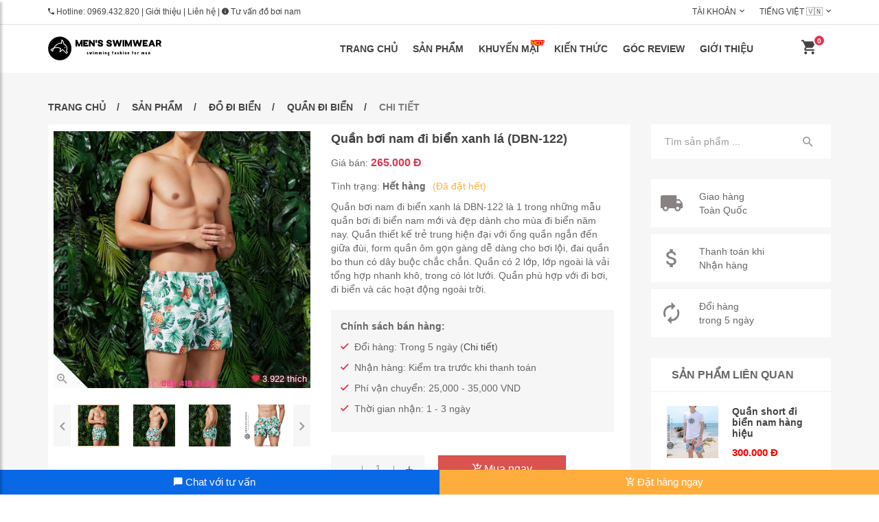

--- FILE ---
content_type: text/html; charset=UTF-8
request_url: https://doboinam.vn/san-pham/914/quan-boi-nam-di-bien-xanh-la.html
body_size: 14475
content:
<!doctype html>
<html class="no-js" lang="vi">

<head>
    <meta http-equiv="Content-Type" content="text/html; charset=utf-8" >
    <meta charset="utf-8">
    <meta http-equiv="x-ua-compatible" content="ie=edge">
    <link rel="alternate" href="https://doboinam.vn/san-pham/914/quan-boi-nam-di-bien-xanh-la.html" hreflang="x-default" />
    <title>Quần bơi nam đi biển xanh lá DBN-122 - Shop đồ bơi nam Hà Nội </title>
    <meta name="viewport" content="width=device-width, initial-scale=1">
    <meta name="csrf-token" content="YShtOikFU3g6r6iHofLc8iTnNUvDlYk1SNo8FEfq">
    <meta name="google-site-verification" content="IWyRWBQtHzqsIceBTZGzGkfvZ8-C9PDS_TDZv3tmZhk" />
    
    <link rel="shortcut icon" type="image/x-icon" href="https://doboinam.vn/theme/doboinam/img/favicon.ico">
    <!-- Meta -->
    <meta name="keywords" content="quần bơi nam, quần đi biển, quần đi bơi, quần short nam, quần du lịch, quần bơi cao cấp, đồ đi biển nam, quần bơi ống ngắn, quần đùi đi biển, đồ bơi nam, áo bơi nam, quần bơi nam, shop đồ bơi Hà Nội">
    <meta name="description" content="Quần bơi nam đi biển xanh lá DBN-122 là 1 trong những mẫu quần bơi đi biển nam mới và đẹp dành cho mùa đi biển năm nay. Quần thiết kế trẻ trung hiện đại với ống quần ngắn đến giữa đùi, form quần ôm gọn gàng dễ dàng cho bơi lội, đai quần bo thun có dây buộc chắc chắn. Quần có 2 lớp, lớp ngoài là vải tổng hợp nhanh khô, trong có lót lưới. Quần phù hợp với đi bơi, đi biển và các hoạt động ngoài trời.">
    <meta name="author" content="doboinam.vn">
    <meta name="robots" content="index, follow">
    <link rel="canonical" href="https://doboinam.vn/san-pham/914/quan-boi-nam-di-bien-xanh-la.html" />
    <meta property="fb:app_id" content="713150979367184"/>
    <meta property="og:type" content="product">
    <meta property="og:site_name" content="doboinam.vn">
    <meta property="og:url" content="https://doboinam.vn/san-pham/914/quan-boi-nam-di-bien-xanh-la.html">
    <meta property="og:image" content="https://doboinam.vn/upload/product/dbn-122/quan-boi-nam-di-bien-xanh-la.jpg">
    <meta property="og:title" content="Quần bơi nam đi biển xanh lá DBN-122 - Shop đồ bơi nam Hà Nội ">
    <meta property="og:description" content="Quần bơi nam đi biển xanh lá DBN-122 là 1 trong những mẫu quần bơi đi biển nam mới và đẹp dành cho mùa đi biển năm nay. Quần thiết kế trẻ trung hiện đại với ống quần ngắn đến giữa đùi, form quần ôm gọn gàng dễ dàng cho bơi lội, đai quần bo thun có dây buộc chắc chắn. Quần có 2 lớp, lớp ngoài là vải tổng hợp nhanh khô, trong có lót lưới. Quần phù hợp với đi bơi, đi biển và các hoạt động ngoài trời.">

    
    <!-- all css -->
    <link media="all" type="text/css" rel="stylesheet" href="https://doboinam.vn/theme/css/bootstrap.min.css">

    <link media="all" type="text/css" rel="stylesheet" href="https://doboinam.vn/theme/css/animate.css">

    <link media="all" type="text/css" rel="stylesheet" href="https://doboinam.vn/theme/css/jquery-ui.min.css">

    <link media="all" type="text/css" rel="stylesheet" href="https://doboinam.vn/theme/css/meanmenu.min.css">

    <link media="all" type="text/css" rel="stylesheet" href="https://doboinam.vn/theme/lib/css/nivo-slider.css">

    <link media="all" type="text/css" rel="stylesheet" href="https://doboinam.vn/theme/lib/css/preview.css">

    <link media="all" type="text/css" rel="stylesheet" href="https://doboinam.vn/theme/css/slick.css">

    <link media="all" type="text/css" rel="stylesheet" href="https://doboinam.vn/theme/css/lightbox.min.css">

    <link media="all" type="text/css" rel="stylesheet" href="https://doboinam.vn/theme/css/material-design-iconic-font.css">

    <link media="all" type="text/css" rel="stylesheet" href="https://doboinam.vn/theme/css/jquery.mCustomScrollbar.min.css">

    <link media="all" type="text/css" rel="stylesheet" href="https://doboinam.vn/theme/css/default.css">

    <link media="all" type="text/css" rel="stylesheet" href="https://doboinam.vn/theme/css/mobile-menu.css?v=1.1.38">

    <link media="all" type="text/css" rel="stylesheet" href="https://doboinam.vn/theme/style.css">

    <link media="all" type="text/css" rel="stylesheet" href="https://doboinam.vn/theme/css/shortcode.css">

    <link media="all" type="text/css" rel="stylesheet" href="https://doboinam.vn/theme/css/responsive.css">

    <link media="all" type="text/css" rel="stylesheet" href="https://doboinam.vn/theme/css/comment.css?v=1">

    <link media="all" type="text/css" rel="stylesheet" href="https://doboinam.vn/theme/css/style.css?v=1.1.53">


    
    
    <!-- modernizr css -->
    <script src="/theme/js/vendor/modernizr-2.8.3.min.js"></script>

    <!-- Google Tag Manager -->
    <script>(function(w,d,s,l,i){w[l]=w[l]||[];w[l].push({'gtm.start':
                new Date().getTime(),event:'gtm.js'});var f=d.getElementsByTagName(s)[0],
            j=d.createElement(s),dl=l!='dataLayer'?'&l='+l:'';j.async=true;j.src=
            'https://www.googletagmanager.com/gtm.js?id='+i+dl;f.parentNode.insertBefore(j,f);
        })(window,document,'script','dataLayer','GTM-NCZFTDZ');</script>
    <!-- End Google Tag Manager -->
    </head>

<body>

<!-- Google Tag Manager (noscript) -->
<noscript><iframe src="https://www.googletagmanager.com/ns.html?id=GTM-NCZFTDZ"
                  height="0" width="0" style="display:none;visibility:hidden"></iframe></noscript>
<!-- End Google Tag Manager (noscript) -->
<div class="m-overlay"></div>

<!-- WRAPPER START -->
<div class="wrapper">
    <!-- HEADER-AREA START -->
    <header>
    <!-- Header Top start -->
    <div class="header-top">
        <div class="container">
            <div class="row">
                <div class="col-xs-12 col-sm-6">
                    <div class="welcome-mes">
                        <p><i class="zmdi zmdi-phone"></i> Hotline: <a href="tel:0969432820">0969.432.820</a> |
                            <a href="https://doboinam.vn/gioi-thieu">Giới thiệu</a> |
                            <a href="https://doboinam.vn/lien-he">Liên hệ</a> |
                            <a href="https://doboinam.vn/tu-van-thoi-trang-nam"><i class="zmdi zmdi-info"></i> Tư vấn đồ bơi nam</a>
                        </p>
                    </div>
                </div>
                <div class="col-xs-12 col-sm-6">
                    <div class="header-right-menu text-right">
                        <ul>
                            <li><a href="#">Tài khoản</a><i class="zmdi zmdi-chevron-down"></i>
                                <ul>
                                                                            <li><a href="https://doboinam.vn/dang-nhap">Đơn hàng</a></li>
                                        <li><a href="https://doboinam.vn/dang-nhap">Tài khoản</a></li>
                                        <li><a href="https://doboinam.vn/dang-nhap">Đăng nhập</a></li>
                                                                    </ul>
                            </li>
                            <li>
                                <a href="#">Tiếng Việt 🇻🇳</a><i class="zmdi zmdi-chevron-down"></i>
                                <ul>
                                    <li><a href="https://doboinam.vn/" title="Top đồ bơi nam, đồ đi biển cao cấp">Tiếng Việt 🇻🇳</a></li>
                                    <li><a href="#" title="Top swimwear, high-end beachwear">Tiếng Anh 🇬🇧</a></li>
                                </ul>
                            </li>
                        </ul>
                    </div>
                </div>
            </div>
        </div>
    </div>
    <!-- Header Top End -->
    <!-- Header Bottom Menu Area Start -->
    <style>
        .top-logo img {
            margin-top: 5px;
            width: 100%;
        }
        @media (max-width: 767px) {
            .top-logo img {
                width: 80%;
            }
        }
    </style>
    <div id="sticky-menu" class="header-bottom">
        <div class="container">
            <div class="row">
                <!-- logo start -->
                <div class="col-md-2 col-sm-2 col-xs-6">
                    <div class="top-logo">
                        <a href="/"><img src="/theme/doboinam/img/logo.png" alt="Shop chuyên đồ bơi nam xuất khẩu" /></a>
                    </div>
                </div>
                <!-- logo end -->
                <!-- mainmenu area start -->
                <div class="col-md-10 col-xs-6 col-sm-10 text-right">
                    <!-- Menu Area -->
                    <div class="mainmenu">
    <nav>
        <ul>
            <li class="expand"><a class="" href="/">Trang chủ</a>
            </li>
            <li class="expand"><a class="active" href="https://doboinam.vn/san-pham">Sản phẩm</a>
                <div class="restrain mega-menu megamenu1 mega-menu-dbn">
                    <span>
                        <a class="mega-menu-title" href="/san-pham/danh-muc-85/do-boi-nam.html"><i class="zmdi zmdi-play"></i> Đồ bơi nam </a>
                        <a href="/san-pham/danh-muc-86/quan-boi-nam.html">Quần bơi nam</a>
                        <a href="/san-pham/danh-muc-95/ao-boi-nam.html">Áo bơi nam</a>
                        <a href="/san-pham/danh-muc-140/bo-do-boi.html">Bộ đồ bơi</a>
                        <a href="/san-pham/danh-muc-89/phu-kien-boi.html">Phụ kiện bơi</a>
                    </span>
                    <span>
                        <a class="mega-menu-title" href="/san-pham/danh-muc-157/do-boi-nu.html"><i class="zmdi zmdi-play"></i> Đồ bơi nữ </a>
                        <a href="/san-pham/danh-muc-158/bikini-1-manh.html">Bikini 1 mảnh</a>
                        <a href="/san-pham/danh-muc-159/bikini-2-manh.html">Bikini 2 mảnh</a>
                        <a href="/san-pham/danh-muc-160/vay-di-bien.html">Váy đi biển</a>
                        <a href="/san-pham/danh-muc-161/phu-kien-nu.html">Phụ kiện nữ</a>
                    </span>
                    <span>
                        <a class="mega-menu-title" href="/san-pham/danh-muc-97/do-di-bien.html"><i class="zmdi zmdi-play"></i> Đồ đi biển </a>
                        <a href="/san-pham/danh-muc-87/quan-di-bien.html">Quần đi biển</a>
                        <a href="/san-pham/danh-muc-88/ao-di-bien.html">Áo đi biển</a>
                        <a href="/san-pham/danh-muc-139/bo-do-di-bien.html">Bộ đồ đi biển</a>
                        <a href="/san-pham/danh-muc-96/phu-kien-di-bien.html">Phụ kiện đi biển</a>
                    </span>
                    <span>
                        <a class="mega-menu-title" href="/san-pham/danh-muc-98/do-tap-gym.html"><i class="zmdi zmdi-play"></i> Đồ tập gym</a>
                        <a href="/san-pham/danh-muc-99/quan-tap-gym.html">Quần tập gym</a>
                        <a href="/san-pham/danh-muc-100/ao-tap-gym.html">Áo tập gym</a>
                        <a href="/san-pham/danh-muc-141/bo-do-tap-gym.html">Bộ đồ tập gym</a>
                        <a href="/san-pham/danh-muc-101/phu-kien-tap-gym.html">Phụ kiện tập gym</a>
                    </span>
                    <span>
                        <a class="mega-menu-title" href="/san-pham/danh-muc-135/do-boi-tre-em.html"><i class="zmdi zmdi-play"></i> Đồ bơi trẻ em</a>
                        <a href="/san-pham/danh-muc-136/quan-boi-tre-em.html">Quần bơi trẻ em</a>
                        <a href="/san-pham/danh-muc-137/bo-do-boi-tre-em.html">Bộ đồ bơi trẻ em</a>
                        <a href="/san-pham/danh-muc-138/phu-kien-boi-tre-em.html">Phụ kiện bơi trẻ em</a>
                        <a href="/san-pham/danh-muc-93/san-pham-khac.html">Sản phẩm khác</a>
                    </span>
                </div>
            </li>
            <li class="expand menu-has-icon">
                <a class="" href="https://doboinam.vn/san-pham/khuyen-mai">
                    Khuyến mại <img class="icon-menu-hot" src="/theme/img/icons/icon-hot.gif" alt="Thông tin khuyến mại tại Đồ bơi nam" width="20px">
                </a>
            </li>
            <li class="expand"><a class="" href="https://doboinam.vn/kien-thuc">Kiến thức</a>
                <ul class="restrain sub-menu">
                    <li><a href="/kien-thuc/chu-de-82/kien-thuc-do-boi.html">Kiến thức đồ bơi</a></li>
                    <li><a href="/kien-thuc/chu-de-83/ky-nang-boi-loi.html">Kỹ năng bơi lội</a></li>
                </ul>
            </li>
            <li class="expand"><a class="" href="https://doboinam.vn/goc-review">Góc review</a>
            </li>
            <li class="expand"><a class="" href="https://doboinam.vn/gioi-thieu">Giới thiệu</a>
                <ul class="restrain sub-menu">
                    <li><a href="https://doboinam.vn/gioi-thieu">Giới thiệu Tổng quan</a></li>
                    <li><a href="https://doboinam.vn/huong-dan-dat-hang">Hướng dẫn Đặt hàng</a></li>
                    <li><a href="https://doboinam.vn/chinh-sach-cong-tac-vien">Trở thành Thành viên</a></li>
                    <li><a href="https://doboinam.vn/chinh-sach-doi-tra">Chính sách Đổi hàng</a></li>
                </ul>
            </li>
        </ul>
    </nav>
</div>                    <!-- Menu Area -->
                    <!-- Menu Cart Area Start -->
                    <div class="mini-cart text-right">
                        <ul class="panel-m-cart">
                            <li class="cart-bt-m">
                                <a class="cart-icon" href="https://doboinam.vn/dat-hang/gio-hang">
                                    <i class="zmdi zmdi-shopping-cart"></i>
                                    <span class="cart-num">0</span>
                                </a>
                            </li>
                            <li class="cart-bt-w">
                                <a class="cart-icon" href="#">
                                    <i class="zmdi zmdi-shopping-cart"></i>
                                    <span class="cart-num">0</span>
                                </a>
                                <div class="mini-cart-brief text-left">
                                    <div class="cart-items">
                                        <p class="mb-0 cart-message">Chưa có sản phẩm nào trong giỏ hàng</p>
                                    </div>
                                    <div class="all-cart-product clearfix">

                                    </div>
                                    <div class="cart-totals">
                                        <h5 class="mb-0">Tổng tiền <span class="floatright">0</span></h5>
                                    </div>
                                    <div class="cart-bottom clearfix">
                                        <a href="https://doboinam.vn/san-pham" class="button-one floatleft text-uppercase" data-text="Mua hàng">Mua hàng</a>
                                        <a href="https://doboinam.vn/dat-hang/gio-hang" class="button-one floatright text-uppercase btn-view-checkout" data-text="Giỏ hàng">Giỏ hàng</a>

                                        <div class="cart-temp hidden">
                                            <div class="single-cart clearfix" data-code="">
                                                <div class="cart-photo">
                                                    <a href="#" class="product-img"><img src="/theme/img/cart/1.jpg" alt="Sản phẩm mới" /></a>
                                                </div>
                                                <div class="cart-info">
                                                    <h5><a href="#" class="product-name">Tên sản phẩm</a></h5>
                                                    <p class="mb-0">Giá bán: <span class="product-price" data-value="0">0</span></p>
                                                    <p class="mb-0">Số lượng: <span class="product-qty">1</span></p>
                                                    <span class="cart-delete"><a href="#"><i class="zmdi zmdi-close"></i></a></span>
                                                </div>
                                            </div>
                                        </div>
                                    </div>
                                </div>
                            </li>
                        </ul>
                        <div class="call-hotline">
                            <a href="#" id="sidebarCollapse" class="btn btn-danger">
                                <i class="zmdi zmdi-menu"></i>
                            </a>
                        </div>
                    </div>
                    <!-- Menu Cart Area Start -->
                </div>
                <!-- mainmenu area end -->
            </div>
        </div>
    </div>
    <!-- Header Menu Bottom Area Start -->

    <!-- Mobile-menu start -->
    <nav id="m-sidebar">
        <div class="sidebar-header">
            <h3>Menu</h3>
            <a href="https://doboinam.vn/san-pham/tim-kiem">
                <div id="m-search">
                    <i class="zmdi zmdi-search"></i> Tìm kiếm
                </div>
            </a>
            <div id="dismiss">
                <i class="zmdi zmdi-arrow-left"></i>
            </div>
        </div>
        <ul class="list-unstyled components">
            <li><a class="" href="/">Trang chủ</a>
            </li>
            <li><a class="active" href="https://doboinam.vn/san-pham">Sản phẩm</a>
                <ul>
                    <li>
                        <a class="mega-menu-title text-bold" href="/san-pham/danh-muc-85/do-boi-nam.html"><b><i class="zmdi zmdi-play"></i> Đồ bơi nam</b></a>
                        <a href="/san-pham/danh-muc-86/quan-boi-nam.html">Quần bơi nam</a>
                        <a href="/san-pham/danh-muc-95/ao-boi-nam.html">Áo bơi nam</a>
                        <a href="/san-pham/danh-muc-140/bo-do-boi.html">Bộ đồ bơi</a>
                        <a href="/san-pham/danh-muc-89/phu-kien-boi.html">Phụ kiện bơi</a>
                    </li>
                    <li>
                        <a class="mega-menu-title text-bold" href="/san-pham/danh-muc-157/do-boi-nu.html"><b><i class="zmdi zmdi-play"></i> Đồ bơi nữ</b></a>
                        <a href="/san-pham/danh-muc-158/bikini-1-manh.html">Bikini 1 mảnh</a>
                        <a href="/san-pham/danh-muc-159/bikini-2-manh.html">Bikini 2 mảnh</a>
                        <a href="/san-pham/danh-muc-160/vay-di-bien.html">Váy đi biển</a>
                        <a href="/san-pham/danh-muc-161/phu-kien-nu.html">Phụ kiện nữ</a>
                    </li>
                    <li>
                        <a class="mega-menu-title text-bold" href="/san-pham/danh-muc-97/do-di-bien.html"><b><i class="zmdi zmdi-play"></i> Đồ đi biển</b></a>
                        <a href="/san-pham/danh-muc-87/quan-di-bien.html">Quần đi biển</a>
                        <a href="/san-pham/danh-muc-88/ao-di-bien.html">Áo đi biển</a>
                        <a href="/san-pham/danh-muc-139/bo-do-di-bien.html">Bộ đồ đi biển</a>
                        <a href="/san-pham/danh-muc-96/phu-kien-di-bien.html">Phụ kiện đi biển</a>
                    </li>
                    <li>
                        <a class="mega-menu-title text-bold" href="/san-pham/danh-muc-98/do-tap-gym.html"><b><i class="zmdi zmdi-play"></i> Đồ tập gym</b></a>
                        <a href="/san-pham/danh-muc-99/quan-tap-gym.html">Quần tập gym</a>
                        <a href="/san-pham/danh-muc-100/ao-tap-gym.html">Áo tập gym</a>
                        <a href="/san-pham/danh-muc-141/bo-do-tap-gym.html">Bộ đồ tập gym</a>
                        <a href="/san-pham/danh-muc-101/phu-kien-tap-gym.html">Phụ kiện tập gym</a>
                    </li>
                    <li>
                        <a class="mega-menu-title text-bold" href="/san-pham/danh-muc-135/do-boi-tre-em.html"><b><i class="zmdi zmdi-play"></i> Đồ bơi trẻ em</b></a>
                        <a href="/san-pham/danh-muc-136/quan-boi-tre-em.html">Quần bơi trẻ em</a>
                        <a href="/san-pham/danh-muc-137/bo-do-boi-tre-em.html">Bộ đồ bơi trẻ em</a>
                        <a href="/san-pham/danh-muc-138/phu-kien-boi-tre-em.html">Phụ kiện bơi trẻ em</a>
                    </li>
                    <li>
                        <a class="mega-menu-title text-bold" href="/san-pham/danh-muc-93/san-pham-khac.html"><b><i class="zmdi zmdi-play"></i> Sản phẩm khác</b></a>
                    </li>
                </ul>
            </li>
            <li><a class="" href="https://doboinam.vn/san-pham/khuyen-mai">Khuyến mại</a>
            </li>
            <li><a class="" href="https://doboinam.vn/kien-thuc">Kiến thức</a>
                <ul>
                    <li><a href="/kien-thuc/chu-de-82/kien-thuc-do-boi.html">Kiến thức đồ bơi</a></li>
                    <li><a href="/kien-thuc/chu-de-83/ky-nang-boi-loi.html">Kỹ năng bơi lội</a></li>
                </ul>
            </li>
            <li><a class="" href="https://doboinam.vn/goc-review">Góc review</a>
            </li>
            <li><a class="" href="https://doboinam.vn/gioi-thieu">Giới thiệu</a>
                <ul>
                    <li><a href="/huong-dan-dat-hang">Hướng dẫn đặt hàng</a></li>
                    <li><a href="/chinh-sach-cong-tac-vien">Trở thành thành viên</a></li>
                    <li><a href="/chinh-sach-doi-tra">Chính sách đổi hàng</a></li>
                    <li><a href="/lien-he">Xem thông tin liên hệ</a></li>
                </ul>
            </li>
        </ul>

        <div class="form-group mb-15 mt-15">
            <a class="form-control btn btn-small btn-warning" href="tel:0969432820">
                <i class="zmdi zmdi-phone"></i> Hotline: 0969432820
            </a>
        </div>
    </nav>
    <!-- Mobile-menu end -->
</header>
    <!-- HEADER-AREA END -->

        <!-- PRODUCT-AREA START -->
    <div class="product-area single-pro-area pt-40 pb-40 product-style-2 bg-dark-white">
        <div class="container">
            <div class="row">
                <div class="col-md-12">
                    <div class="breadcumbs pb-15">
                        <ul>
                            <li><a href="/">Trang chủ</a></li>
                            <li><a href="/san-pham">Sản phẩm</a></li>
                                                            <li><a href="https://doboinam.vn/san-pham/danh-muc-97/do-di-bien.html">Đồ đi biển</a></li>
                                                        <li><a href="https://doboinam.vn/san-pham/danh-muc-87/quan-di-bien.html">Quần đi biển</a></li>
                            <li>Chi tiết</li>
                        </ul>
                    </div>
                </div>
            </div>
        </div>
        <div class="container">
            <div class="row">
                <div class="col-md-9 col-sm-12 col-xs-12">
                    <div class="row shop-list single-pro-info">
                        <!-- Single-product start -->
                        <div class="col-lg-12">
                            <div class="single-product clearfix">
                                <div class="single-pro-slider single-big-photo">
                                                                                                            <!-- Single-pro-slider Big-photo start -->
                                    <div class="view-lightbox slider-for">
                                        <div>
                                            <img src="/upload/product/dbn-122/quan-boi-nam-di-bien-xanh-la.jpg" alt="Quần bơi nam đi biển xanh lá - Ảnh đại diện" />
                                            <a class="view-full-screen" href="/upload/product/dbn-122/quan-boi-nam-di-bien-xanh-la.jpg"  data-lightbox="roadtrip" data-title="Quần bơi nam đi biển xanh lá">
                                                <i class="zmdi zmdi-zoom-in"></i>
                                            </a>
                                            <span class="" style="position: absolute; bottom: 3px; right: 5px; color: #fff; font-size: 13px; text-shadow: 0 0 5px #E91E63;">
                                                <i style="color: #e03550;" class="zmdi zmdi-favorite"></i> 3.922 thích
                                            </span>
                                        </div>
                                                                                                                                    <div>
                                                    <img src="/upload/product/dbn-122/quan-boi-nam-di-bien-xanh-la-0.jpg" alt="Quần bơi nam đi biển xanh lá - Ảnh 0" />
                                                    <a class="view-full-screen" href="/upload/product/dbn-122/quan-boi-nam-di-bien-xanh-la-0.jpg"  data-lightbox="roadtrip" data-title="Quần bơi nam đi biển xanh lá">
                                                        <i class="zmdi zmdi-zoom-in"></i>
                                                    </a>
                                                </div>
                                                                                            <div>
                                                    <img src="/upload/product/dbn-122/quan-boi-nam-di-bien-xanh-la-1.jpg" alt="Quần bơi nam đi biển xanh lá - Ảnh 1" />
                                                    <a class="view-full-screen" href="/upload/product/dbn-122/quan-boi-nam-di-bien-xanh-la-1.jpg"  data-lightbox="roadtrip" data-title="Quần bơi nam đi biển xanh lá">
                                                        <i class="zmdi zmdi-zoom-in"></i>
                                                    </a>
                                                </div>
                                                                                            <div>
                                                    <img src="/upload/product/dbn-122/quan-boi-nam-di-bien-xanh-la-2.jpg" alt="Quần bơi nam đi biển xanh lá - Ảnh 2" />
                                                    <a class="view-full-screen" href="/upload/product/dbn-122/quan-boi-nam-di-bien-xanh-la-2.jpg"  data-lightbox="roadtrip" data-title="Quần bơi nam đi biển xanh lá">
                                                        <i class="zmdi zmdi-zoom-in"></i>
                                                    </a>
                                                </div>
                                                                                            <div>
                                                    <img src="/upload/product/dbn-122/quan-boi-nam-di-bien-xanh-la-3.jpeg" alt="Quần bơi nam đi biển xanh lá - Ảnh 3" />
                                                    <a class="view-full-screen" href="/upload/product/dbn-122/quan-boi-nam-di-bien-xanh-la-3.jpeg"  data-lightbox="roadtrip" data-title="Quần bơi nam đi biển xanh lá">
                                                        <i class="zmdi zmdi-zoom-in"></i>
                                                    </a>
                                                </div>
                                                                                                                        </div>
                                    <!-- Single-pro-slider Small-photo start -->
                                    <div class="single-pro-slider single-sml-photo slider-nav">
                                        <div>
                                            <img src="/upload/product/dbn-122/thumb/quan-boi-nam-di-bien-xanh-la_x450.jpg" alt="Quần bơi nam đi biển xanh lá - Ảnh đại diện" />
                                        </div>
                                                                                                                                    <div>
                                                    <img src="/upload/product/dbn-122/quan-boi-nam-di-bien-xanh-la-0.jpg" title="Quần bơi nam đi biển xanh lá - Ảnh 0" alt="Quần bơi nam đi biển xanh lá - Ảnh 0" />
                                                </div>
                                                                                            <div>
                                                    <img src="/upload/product/dbn-122/quan-boi-nam-di-bien-xanh-la-1.jpg" title="Quần bơi nam đi biển xanh lá - Ảnh 1" alt="Quần bơi nam đi biển xanh lá - Ảnh 1" />
                                                </div>
                                                                                            <div>
                                                    <img src="/upload/product/dbn-122/quan-boi-nam-di-bien-xanh-la-2.jpg" title="Quần bơi nam đi biển xanh lá - Ảnh 2" alt="Quần bơi nam đi biển xanh lá - Ảnh 2" />
                                                </div>
                                                                                            <div>
                                                    <img src="/upload/product/dbn-122/quan-boi-nam-di-bien-xanh-la-3.jpeg" title="Quần bơi nam đi biển xanh lá - Ảnh 3" alt="Quần bơi nam đi biển xanh lá - Ảnh 3" />
                                                </div>
                                                                                                                        </div>
                                    <!-- Single-pro-slider Small-photo end -->
                                </div>
                                <!-- Single-pro-slider Big-photo end -->
                                <div class="product-info">
                                    <div class="fix">
                                        <h1 class="post-title floatleft pro-detail-title">Quần bơi nam đi biển xanh lá (DBN-122)</h1>
                                    </div>
                                    <div class="fix mb-10">
                                        Giá bán: <span class="pro-price" data-value="265000" style="color: #e03550;">
                                            265.000 Đ
                                                                                    </span>
                                    </div>
                                    <div class="fix mb-10">
                                        Tình trạng: <b>Hết hàng</b> <span style="padding-left: 6px; color: #ffae3e">(Đã đặt hết)</span>
                                    </div>
                                    <div class="product-description">
                                        <p>Quần bơi nam đi biển xanh lá DBN-122 là 1 trong những mẫu quần bơi đi biển nam mới và đẹp dành cho mùa đi biển năm nay. Quần thiết kế trẻ trung hiện đại với ống quần ngắn đến giữa đùi, form quần ôm gọn gàng dễ dàng cho bơi lội, đai quần bo thun có dây buộc chắc chắn. Quần có 2 lớp, lớp ngoài là vải tổng hợp nhanh khô, trong có lót lưới. Quần phù hợp với đi bơi, đi biển và các hoạt động ngoài trời.</p>
                                    </div>
                                    <!-- policy start -->
                                    <div class="panel-policy">
                                        <div class="title">Chính sách bán hàng:</div>
                                        <div class="color-filter single-pro-color mb-10 clearfix">
                                            <i class="zmdi zmdi-check red-check"></i> Đổi hàng: Trong 5 ngày (<a href="https://doboinam.vn/chinh-sach-doi-tra" target="_blank">Chi tiết</a>)
                                        </div>
                                        <div class="color-filter single-pro-color mb-10 clearfix">
                                            <i class="zmdi zmdi-check red-check"></i> Nhận hàng: Kiểm tra trước khi thanh toán
                                        </div>
                                        <div class="color-filter single-pro-color mb-10 clearfix">
                                            <i class="zmdi zmdi-check red-check"></i> Phí vận chuyển: 25,000 - 35,000 VND
                                        </div>
                                        <div class="color-filter single-pro-color mb-10 clearfix">
                                            <i class="zmdi zmdi-check red-check"></i> Thời gian nhận: 1 - 3 ngày
                                        </div>
                                    </div>
                                    <!-- policy end -->
                                    <div class="clearfix pro-de-bt-m">
                                        <div class="product-action clearfix">
                                            <button class="btn btn-danger btn-block btn-buy-now"><i class="zmdi zmdi-shopping-cart-plus"></i> Mua sản phẩm ngay</button>
                                        </div>
                                    </div>

                                    <div class="clearfix pro-de-bt-w">
                                        <div class="cart-plus-minus">
                                            <input type="text" value="1" name="qtybutton" class="cart-plus-minus-box">
                                        </div>
                                        <div class="product-action clearfix">
                                            <button class="btn btn-danger btn-add-cart"><i class="zmdi zmdi-shopping-cart-plus"></i> Mua ngay</button>

                                            <!-- temp product -->
                                            <div class="single-product hidden" data-code="DBN-122">
                                                <div class="product-img">
                                                    <a href="https://doboinam.vn/san-pham/914/quan-boi-nam-di-bien-xanh-la.html" title="Quần bơi nam đi biển xanh lá">
                                                        <img src="/upload/product/dbn-122/thumb/quan-boi-nam-di-bien-xanh-la_x270.jpg" alt="Quần bơi nam đi biển xanh lá" />
                                                    </a>
                                                    <div class="product-action clearfix">
                                                        <a href="#" class="cart-add"><i class="zmdi zmdi-shopping-cart-plus"></i> Mua ngay</a>
                                                    </div>
                                                </div>
                                                <div class="product-info clearfix">
                                                    <div class="fix">
                                                        <h4 class="post-title floatleft">
                                                            <a class="product-name" href="https://doboinam.vn/san-pham/914/quan-boi-nam-di-bien-xanh-la.html">Quần bơi nam đi biển xanh lá (DBN-122)</a>
                                                        </h4>
                                                    </div>
                                                    <div class="fix">
                                                        <span class="pro-price floatleft product-price" data-value="265000">265.000 Đ</span>
                                                    </div>
                                                </div>
                                            </div>
                                        </div>
                                    </div>
                                </div>
                            </div>
                        </div>
                        <!-- Single-product end -->
                    </div>
                    <!-- single-product-tab start -->
                    <div class="single-pro-tab">
                        <div class="row">
                            <div class="col-lg-3 col-md-3 col-sm-4 col-xs-12 pro-right-info">
                                <div class="single-pro-tab-menu">
                                    <!-- Nav tabs -->
                                    <ul class="">
                                        <li class="active"><a href="#description" data-toggle="tab">Thông tin</a></li>
                                        <li><a href="https://doboinam.vn/huong-dan-dat-hang" target="_blank">Đặt hàng</a></li>
                                        <li><a href="https://doboinam.vn/chinh-sach-cong-tac-vien" target="_blank">Thành viên</a></li>
                                        <li><a href="https://doboinam.vn/chinh-sach-doi-tra" target="_blank">Đổi trả</a></li>
                                    </ul>
                                </div>
                                <div class="single-pro-social">
                                    <!-- Widget-categories start -->
<aside class="widget widget-categories mb-30">
    <div class="widget-title">
        <h4>Danh mục</h4>
    </div>
    <div id="cat-treeview" class="widget-info product-cat boxscrol2">
        <ul>
            <li class="open collapsable"><div class="hitarea open-hitarea collapsable-hitarea"></div>
                <span>
                    <a href="/san-pham/danh-muc-85/do-boi-nam.html"> <b>Đồ bơi nam</b> </a>
                </span>
                <ul class="treeview">
                    <li><a href="/san-pham/danh-muc-86/quan-boi-nam.html">Quần bơi nam</a></li>
                    <li><a href="/san-pham/danh-muc-95/ao-boi-nam.html">Áo bơi nam</a></li>
                    <li><a href="/san-pham/danh-muc-140/bo-do-boi.html">Bộ đồ bơi</a></li>
                    <li><a href="/san-pham/danh-muc-89/phu-kien-boi.html">Phụ kiện bơi</a></li>
                </ul>
            </li>
            <li class="open collapsable"><div class="hitarea open-hitarea collapsable-hitarea"></div>
                <span>
                    <a href="/san-pham/danh-muc-157/do-boi-nu.html"> <b>Đồ bơi nữ</b> </a>
                </span>
                <ul class="treeview">
                    <li><a href="/san-pham/danh-muc-158/bikini-1-manh.html">Bikini 1 mảnh</a></li>
                    <li><a href="/san-pham/danh-muc-159/bikini-2-manh.html">Bikini 2 mảnh</a></li>
                    <li><a href="/san-pham/danh-muc-160/vay-di-bien.html">Váy đi biển</a></li>
                    <li><a href="/san-pham/danh-muc-161/phu-kien-nu.html">Phụ kiện nữ</a></li>
                </ul>
            </li>
            <li class="open collapsable"><div class="hitarea open-hitarea collapsable-hitarea"></div>
                <span>
                    <a href="/san-pham/danh-muc-97/do-di-bien.html"> <b>Đồ đi biển</b> </a>
                </span>
                <ul class="treeview">
                    <li><a href="/san-pham/danh-muc-87/quan-di-bien.html">Quần đi biển</a></li>
                    <li><a href="/san-pham/danh-muc-88/ao-di-bien.html">Áo đi biển</a></li>
                    <li><a href="/san-pham/danh-muc-139/bo-do-di-bien.html">Bộ đồ đi biển</a></li>
                    <li><a href="/san-pham/danh-muc-96/phu-kien-di-bien.html">Phụ kiện đi biển</a></li>
                </ul>
            </li>
            <li class="open collapsable"><div class="hitarea open-hitarea collapsable-hitarea"></div>
                <span>
                    <a href="/san-pham/danh-muc-98/do-tap-gym.html"> <b>Đồ tập gym</b> </a>
                </span>
                <ul class="treeview">
                    <li><a href="/san-pham/danh-muc-99/quan-tap-gym.html">Quần tập gym</a></li>
                    <li><a href="/san-pham/danh-muc-100/ao-tap-gym.html">Áo tập gym</a></li>
                    <li><a href="/san-pham/danh-muc-141/bo-do-tap-gym.html">Bộ đồ tập gym</a></li>
                    <li><a href="/san-pham/danh-muc-101/phu-kien-tap-gym.html">Phụ kiện tập gym</a></li>
                </ul>
            </li>
            <li class="open collapsable"><div class="hitarea open-hitarea collapsable-hitarea"></div>
                <span>
                    <a href="/san-pham/danh-muc-93/san-pham-khac.html"> <b>Sản phẩm khác</b> </a>
                </span>
            </li>
        </ul>
    </div>
</aside>
<!-- Widget-categories end -->                                </div>
                            </div>
                            <div class="col-lg-9 col-md-9 col-sm-8 col-xs-12">
                                <!-- Tab panes -->
                                <div class="tab-content">
                                    <div class="tab-pane active" id="description">
                                        <div class="pro-tab-info pro-description">
                                            
                                            <h3 class="tab-title title-border mb-30">Thông tin chi tiết</h3>
                                            <div>
                                                <table class="table pro-list-info">
                                                    <tbody>
                                                        <tr>
                                                            <td>Phong cách</td>
                                                            <td>Trẻ trung hiện đại</td>
                                                        </tr>
                                                        <tr>
                                                            <td>Giới tính</td>
                                                            <td>Nam</td>
                                                        </tr>
                                                        <tr>
                                                            <td>Xuất xứ</td>
                                                            <td>Shop đồ bơi, đồ đi biển nam</td>
                                                        </tr>
                                                        <tr>
                                                            <td>Chất liệu</td>
                                                            <td>Vải tổng hợp nhanh khô</td>
                                                        </tr>
                                                        <tr>
                                                            <td>Sản xuất</td>
                                                            <td>Công nghiệp</td>
                                                        </tr>
                                                        <tr>
                                                            <td>Kích thước</td>
                                                            <td>M, L, XL, 2XL, 3XL</td>
                                                        </tr>
                                                        <tr>
                                                            <td>Phụ kiện</td>
                                                            <td>Không</td>
                                                        </tr>
                                                        <tr>
                                                            <td>Bảo quản</td>
                                                            <td>Có thể giặt máy</td>
                                                        </tr>
                                                    </tbody>
                                                </table>
                                            </div>
                                            <div>
                                                <p>H&ocirc;m nay Doboinam xin giới thiệu đến c&aacute;c bạn sản phẩm mới v&agrave; đang hot năm nay "Quần bơi nam đi biển xanh l&aacute;" m&atilde; số DBN-122, đ&acirc;y l&agrave; 1 trong những mẫu quần bơi đi biển nam cao cấp v&agrave; đẹp d&agrave;nh cho m&ugrave;a đi lịch biển năm nay. Quần được thiết kế ống ngắn gần giữa đ&ugrave;i, d&aacute;ng hơi &ocirc;m gọn gi&uacute;p hoạt động bơi dễ d&agrave;ng hơn, kiểu d&aacute;ng trẻ trung hiện đại. Quần c&oacute; nền trắng kết hợp c&aacute;c họa tiết hoa l&aacute; nổi bật.</p>
<p>Quần c&oacute; 2 lớp, lớp ngo&agrave;i được l&agrave;m từ vải tổng hợp với đặc t&iacute;nh trượt nước, nhanh kh&ocirc; cao cấp. Lớp trong quần l&agrave; l&oacute;t lưới gi&uacute;p mặc thoải m&aacute;i khi quần ẩm ướt, đai quần l&agrave;m bằng thun kết hợp buộc d&acirc;y chắc chắn, c&aacute;c đường may chắc chắn tinh xảo. Quần c&oacute; 2 t&uacute;i b&ecirc;n tiện lợi. Sản phẩm được sản xuất tr&ecirc;n d&acirc;y chuyền nhập khẩu hiện đại, chất liệu cao cấp chuẩn đầu v&agrave;o, c&ugrave;ng nh&acirc;n vi&ecirc;n l&agrave;nh nghề l&agrave;m n&ecirc;n chất lượng sản phẩm. Quần rất ph&ugrave; hợp với đi bơi, đi du lịch với c&aacute;c hoạt động ngo&agrave;i trời.</p>
<p>H&atilde;y c&ugrave;ng ch&uacute;ng t&ocirc;i chi&ecirc;m ngưỡng sản phẩm qua 1 số h&igrave;nh ảnh sau v&agrave; li&ecirc;n hệ ngay để nhận được tư vấn đặt h&agrave;ng miễn ph&iacute; nh&eacute; !!!</p>
                                                <p class="text-center">
                                                    <img src="/upload/product/dbn-122/quan-boi-nam-di-bien-xanh-la.jpg" alt="Quần bơi nam đi biển xanh lá - Ảnh đại diện" />
                                                </p>
                                                                                                                                                            
                                                        <p class="text-center">
                                                            <img src="/upload/product/dbn-122/quan-boi-nam-di-bien-xanh-la-0.jpg" title="Quần bơi nam đi biển xanh lá - Ảnh 0" alt="Quần bơi nam đi biển xanh lá - Ảnh 0" />
                                                        </p>
                                                        
                                                                                                            
                                                        <p class="text-center">
                                                            <img src="/upload/product/dbn-122/quan-boi-nam-di-bien-xanh-la-1.jpg" title="Quần bơi nam đi biển xanh lá - Ảnh 1" alt="Quần bơi nam đi biển xanh lá - Ảnh 1" />
                                                        </p>
                                                        
                                                                                                            
                                                        <p class="text-center">
                                                            <img src="/upload/product/dbn-122/quan-boi-nam-di-bien-xanh-la-2.jpg" title="Quần bơi nam đi biển xanh lá - Ảnh 2" alt="Quần bơi nam đi biển xanh lá - Ảnh 2" />
                                                        </p>
                                                        
                                                                                                            
                                                        <p class="text-center">
                                                            <img src="/upload/product/dbn-122/quan-boi-nam-di-bien-xanh-la-3.jpeg" title="Quần bơi nam đi biển xanh lá - Ảnh 3" alt="Quần bơi nam đi biển xanh lá - Ảnh 3" />
                                                        </p>
                                                        
                                                                                                                                                </div>

                                            <div class="mt-30 clearfix">
    <h5 class="fs-16px"><b>Chúng tôi cam kết:</b></h5>
    <div>
        <p class="text-center">
            <img src="/theme/img/pages/cam-ket.png" class="img-commission">
        </p>
        <p>
            Mọi vấn đề thắc mắc về chính sách của chúng tôi, bạn có thể gửi yêu cầu qua email <b><a href="mailto:admin@doboinam.vn">admin@doboinam.vn</a></b> hoặc gọi điện theo số hotline <b><a href="tel:0969432820">0969.432.820</a></b>.
        </p>
    </div>
</div>
                                            <div class="post-share-tag clearfix mt-20">
                                                <div class="post-share post-tag floatleft">
                                                    <span class="text-uppercase"><strong>Tags</strong></span>
                                                    <a href="https://doboinam.vn/san-pham/noi-bat/quan-boi-nam.html">quần bơi nam</a>, <a href="https://doboinam.vn/san-pham/noi-bat/quan-di-bien.html">quần đi biển</a>, <a href="https://doboinam.vn/san-pham/noi-bat/quan-di-boi.html">quần đi bơi</a>, <a href="https://doboinam.vn/san-pham/noi-bat/quan-short-nam.html">quần short nam</a>, <a href="https://doboinam.vn/san-pham/noi-bat/quan-du-lich.html">quần du lịch</a>, <a href="https://doboinam.vn/san-pham/noi-bat/quan-boi-cao-cap.html">quần bơi cao cấp</a>, <a href="https://doboinam.vn/san-pham/noi-bat/do-di-bien-nam.html">đồ đi biển nam</a>, <a href="https://doboinam.vn/san-pham/noi-bat/quan-boi-ong-ngan.html">quần bơi ống ngắn</a>, <a href="https://doboinam.vn/san-pham/noi-bat/quan-dui-di-bien.html">quần đùi đi biển</a>
                                                </div>
                                            </div>
                                            <div class="pro-reviews mt-40">
                                                <div class="leave-review">
                                                    <div class="cmt-list">
                                                        <div class="cmt-top">
                                                            <strong>14321 Phản hồi</strong>
                                                            <a class="cmt-sort" href="https://www.messenger.com/t/shopdoboinam" target="_blank" rel="nofollow"><i class="zmdi zmdi-edit"></i> Viết phản hồi</a>
                                                        </div>
                                                                                                                                                                                    <div class="cmt-item">
                                                                    <div class="cmt-avatar">
                                                                        <img src="/img/avatars/12/4.jpg" class="cmt-img" alt="Nhận xét khách hàng Oanh Kim">
                                                                    </div>
                                                                    <div class="cmt-content">
                                                                        <div class="cmt-name">
                                                                            <a href="#">Oanh Kim</a>
                                                                        </div>
                                                                        <div class="cmt-question">
                                                                            Em thấy shop có nhiều mẫu đẹp quá, em muốn đặt hàng bên shop. Hiện em vẫn là sinh viên, shop có thể tư vấn giúp em mẫu nào kiểu dáng trẻ trung mà giá cả phải chăng không ạ?
                                                                        </div>
                                                                        <div class="cmt-bottom">
                                                                            <i style="color: #e03550;" class="zmdi zmdi-favorite"></i>
                                                                            · <a href="https://www.messenger.com/t/shopdoboinam" target="_blank" rel="nofollow">Phản hồi</a>
                                                                            · 2 giờ
                                                                        </div>
                                                                    </div>
                                                                    <div class="shop-cmt">
                                                                        <div class="shop-cmt-logo">
                                                                            <img src="/theme/doboinam/img/logo_fb_160.jpg" class="shop-cmt-img" alt="Shop quần bơi, đồ đi biển nam cao cấp Zeanus">
                                                                        </div>
                                                                        <div class="cmt-content">
                                                                            <div class="cmt-name">
                                                                                <a href="https://www.facebook.com/shopdoboinam" target="_blank" rel="nofollow">Shop quần bơi, đồ đi biển nam cao cấp Zeanus</a>
                                                                            </div>
                                                                            <div class="comment-question">
                                                                                Cảm ơn bạn đã quan tâm đến shop. Bạn có thể inbox shop được không ạ? Bên mình cần thêm những thông tin về chiều cao, cân nặng và kiểu mẫu mà bạn thích. Từ đó nhân viên bên mình sẽ tư vấn mẫu hợp với bạn ạ.
                                                                            </div>
                                                                            <div class="cmt-bottom">
                                                                                <i style="color: #e03550;" class="zmdi zmdi-favorite"></i>
                                                                                · <a href="https://www.messenger.com/t/shopdoboinam" target="_blank" rel="nofollow">Phản hồi</a>
                                                                                · 2 giờ
                                                                            </div>
                                                                        </div>
                                                                    </div>
                                                                </div>
                                                                                                                            <div class="cmt-item">
                                                                    <div class="cmt-avatar">
                                                                        <img src="/img/avatars/7/10.jpg" class="cmt-img" alt="Nhận xét khách hàng Mai Xuân Nam">
                                                                    </div>
                                                                    <div class="cmt-content">
                                                                        <div class="cmt-name">
                                                                            <a href="#">Mai Xuân Nam</a>
                                                                        </div>
                                                                        <div class="cmt-question">
                                                                            Hiện bên shop có chương trình khuyến mại nào không ạ?
                                                                        </div>
                                                                        <div class="cmt-bottom">
                                                                            <i style="color: #e03550;" class="zmdi zmdi-favorite"></i>
                                                                            · <a href="https://www.messenger.com/t/shopdoboinam" target="_blank" rel="nofollow">Phản hồi</a>
                                                                            · 2 giờ
                                                                        </div>
                                                                    </div>
                                                                    <div class="shop-cmt">
                                                                        <div class="shop-cmt-logo">
                                                                            <img src="/theme/doboinam/img/logo_fb_160.jpg" class="shop-cmt-img" alt="Shop quần bơi, đồ đi biển nam cao cấp Zeanus">
                                                                        </div>
                                                                        <div class="cmt-content">
                                                                            <div class="cmt-name">
                                                                                <a href="https://www.facebook.com/shopdoboinam" target="_blank" rel="nofollow">Shop quần bơi, đồ đi biển nam cao cấp Zeanus</a>
                                                                            </div>
                                                                            <div class="comment-question">
                                                                                Chào bạn, chương trình khuyến mại bên mình tùy từng đợt và từng mẫu giá. Nếu bạn muốn nhận thông tin về khuyến mại, vui lòng để lại số điện thoại hoặc email. Khi có chương trình khuyến mại, nhân viên bên mình sẽ thông báo với bạn ạ.
                                                                            </div>
                                                                            <div class="cmt-bottom">
                                                                                <i style="color: #e03550;" class="zmdi zmdi-favorite"></i>
                                                                                · <a href="https://www.messenger.com/t/shopdoboinam" target="_blank" rel="nofollow">Phản hồi</a>
                                                                                · 3 giờ
                                                                            </div>
                                                                        </div>
                                                                    </div>
                                                                </div>
                                                                                                                            <div class="cmt-item">
                                                                    <div class="cmt-avatar">
                                                                        <img src="/img/avatars/11/1.jpg" class="cmt-img" alt="Nhận xét khách hàng Anhanh Nguyen">
                                                                    </div>
                                                                    <div class="cmt-content">
                                                                        <div class="cmt-name">
                                                                            <a href="#">Anhanh Nguyen</a>
                                                                        </div>
                                                                        <div class="cmt-question">
                                                                            Mình muốn mua đồ cho bố mình, shop có bán không ạ?
                                                                        </div>
                                                                        <div class="cmt-bottom">
                                                                            <i style="color: #e03550;" class="zmdi zmdi-favorite"></i>
                                                                            · <a href="https://www.messenger.com/t/shopdoboinam" target="_blank" rel="nofollow">Phản hồi</a>
                                                                            · 3 giờ
                                                                        </div>
                                                                    </div>
                                                                    <div class="shop-cmt">
                                                                        <div class="shop-cmt-logo">
                                                                            <img src="/theme/doboinam/img/logo_fb_160.jpg" class="shop-cmt-img" alt="Shop quần bơi, đồ đi biển nam cao cấp Zeanus">
                                                                        </div>
                                                                        <div class="cmt-content">
                                                                            <div class="cmt-name">
                                                                                <a href="https://www.facebook.com/shopdoboinam" target="_blank" rel="nofollow">Shop quần bơi, đồ đi biển nam cao cấp Zeanus</a>
                                                                            </div>
                                                                            <div class="comment-question">
                                                                                Dạ chào bạn, bên mình có bán đồ cho các bác nam trung tuổi đó ạ. Bạn đã chọn được mẫu ưng ý chưa ạ? Bạn có thể inbox shop để shop tư vấn cụ thể nhé.
                                                                            </div>
                                                                            <div class="cmt-bottom">
                                                                                <i style="color: #e03550;" class="zmdi zmdi-favorite"></i>
                                                                                · <a href="https://www.messenger.com/t/shopdoboinam" target="_blank" rel="nofollow">Phản hồi</a>
                                                                                · 4 giờ
                                                                            </div>
                                                                        </div>
                                                                    </div>
                                                                </div>
                                                                                                                            <div class="cmt-item">
                                                                    <div class="cmt-avatar">
                                                                        <img src="/img/avatars/9/10.jpg" class="cmt-img" alt="Nhận xét khách hàng Bùi Hoàng">
                                                                    </div>
                                                                    <div class="cmt-content">
                                                                        <div class="cmt-name">
                                                                            <a href="#">Bùi Hoàng</a>
                                                                        </div>
                                                                        <div class="cmt-question">
                                                                            Mình ở Hồ Chí Minh, mình muốn xem hàng trực tiếp, shop có chi nhánh nào ở Hồ Chí Minh không ạ?
                                                                        </div>
                                                                        <div class="cmt-bottom">
                                                                            <i style="color: #e03550;" class="zmdi zmdi-favorite"></i>
                                                                            · <a href="https://www.messenger.com/t/shopdoboinam" target="_blank" rel="nofollow">Phản hồi</a>
                                                                            · 4 giờ
                                                                        </div>
                                                                    </div>
                                                                    <div class="shop-cmt">
                                                                        <div class="shop-cmt-logo">
                                                                            <img src="/theme/doboinam/img/logo_fb_160.jpg" class="shop-cmt-img" alt="Shop quần bơi, đồ đi biển nam cao cấp Zeanus">
                                                                        </div>
                                                                        <div class="cmt-content">
                                                                            <div class="cmt-name">
                                                                                <a href="https://www.facebook.com/shopdoboinam" target="_blank" rel="nofollow">Shop quần bơi, đồ đi biển nam cao cấp Zeanus</a>
                                                                            </div>
                                                                            <div class="comment-question">
                                                                                Rất xin lỗi bạn. Hiện bên mình chưa có chi nhánh ở Hồ Chí Minh ạ. Nhưng bên mình nhận ship hàng toàn quốc. Bạn cứ chọn và đặt hàng trên web, facebook và các trang thương mại điện tử. Bên mình sẽ ship hàng trong thời gian ngắn nhất và bạn cũng được kiểm tra hàng trước khi thanh toán ạ.
                                                                            </div>
                                                                            <div class="cmt-bottom">
                                                                                <i style="color: #e03550;" class="zmdi zmdi-favorite"></i>
                                                                                · <a href="https://www.messenger.com/t/shopdoboinam" target="_blank" rel="nofollow">Phản hồi</a>
                                                                                · 5 giờ
                                                                            </div>
                                                                        </div>
                                                                    </div>
                                                                </div>
                                                                                                                            <div class="cmt-item">
                                                                    <div class="cmt-avatar">
                                                                        <img src="/img/avatars/10/3.jpg" class="cmt-img" alt="Nhận xét khách hàng Cương Khỉ">
                                                                    </div>
                                                                    <div class="cmt-content">
                                                                        <div class="cmt-name">
                                                                            <a href="#">Cương Khỉ</a>
                                                                        </div>
                                                                        <div class="cmt-question">
                                                                            Chào shop, mình muốn đặt hàng bên shop. Nhưng nếu khi nhận hàng mà mình không thấy ưng ý với chất lượng hoặc màu sắc thì mình có thể trả lại hàng được không ạ?
                                                                        </div>
                                                                        <div class="cmt-bottom">
                                                                            <i style="color: #e03550;" class="zmdi zmdi-favorite"></i>
                                                                            · <a href="https://www.messenger.com/t/shopdoboinam" target="_blank" rel="nofollow">Phản hồi</a>
                                                                            · 4 giờ
                                                                        </div>
                                                                    </div>
                                                                    <div class="shop-cmt">
                                                                        <div class="shop-cmt-logo">
                                                                            <img src="/theme/doboinam/img/logo_fb_160.jpg" class="shop-cmt-img" alt="Shop quần bơi, đồ đi biển nam cao cấp Zeanus">
                                                                        </div>
                                                                        <div class="cmt-content">
                                                                            <div class="cmt-name">
                                                                                <a href="https://www.facebook.com/shopdoboinam" target="_blank" rel="nofollow">Shop quần bơi, đồ đi biển nam cao cấp Zeanus</a>
                                                                            </div>
                                                                            <div class="comment-question">
                                                                                Rất cảm ơn câu hỏi của bạn ạ. Khi nhận được hàng, bạn được kiểm tra hàng luôn, nếu bạn thấy không ưng ý với chất lượng và mẫu mã sản phẩm thì bạn có thể trả lại luôn hàng cho bên ship. Nếu bạn nhận hàng về rồi mà không ưng ý với sản phẩm thì bạn chỉ có thể đổi sang mẫu khác và thời hạn là trong vòng 7 ngày. Khi này, chi phí đổi 2 đầu sẽ do bạn thanh toán. Nên bạn lưu ý nhé.
                                                                            </div>
                                                                            <div class="cmt-bottom">
                                                                                <i style="color: #e03550;" class="zmdi zmdi-favorite"></i>
                                                                                · <a href="https://www.messenger.com/t/shopdoboinam" target="_blank" rel="nofollow">Phản hồi</a>
                                                                                · 6 giờ
                                                                            </div>
                                                                        </div>
                                                                    </div>
                                                                </div>
                                                                                                                                                                        </div>
                                                </div>
                                            </div>
                                        </div>
                                    </div>
                                </div>
                            </div>
                        </div>
                    </div>
                    <!-- single-product-tab end -->
                </div>
                <div class="col-md-3 col-sm-12 col-xs-12 mt-tab-30">
                    <!-- Widget-Search start -->
<aside class="widget widget-search mb-30">
    <form method="GET" action="https://doboinam.vn/san-pham/tim-kiem" accept-charset="UTF-8" class="frm-search">
    <input name="keyword" type="text" placeholder="Tìm sản phẩm ..." />
    <button type="submit">
        <i class="zmdi zmdi-search"></i>
    </button>
    </form>
</aside>
<!-- Widget-search end -->                    <!-- Widget-policy start -->
<aside class="mb-30">
    <ul class="shop-policy">
        <li>
            <div><i class="zmdi zmdi-truck"></i> Giao hàng<br> Toàn Quốc</div>
        </li>
        <li>
            <div><i class="zmdi zmdi-money"></i> Thanh toán khi<br> Nhận hàng</div>
        </li>
        <li>
            <div><i class="zmdi zmdi-refresh"></i> Đổi hàng<br>trong 5 ngày</div>
        </li>
    </ul>
</aside>
<!-- Widget-policy end -->                    <aside class="widget widget-product mb-30">
        <div class="widget-title">
            <h4>Sản phẩm liên quan</h4>
        </div>
        <div class="widget-info sidebar-product clearfix">
                        <!-- Single-product start -->
            <div class="single-product col-lg-12">
                <div class="product-img">
                    <a href="https://doboinam.vn/san-pham/1395/quan-short-di-bien-nam-hang-hieu.html" title="Quần short đi biển nam hàng hiệu">
                        <img src="/upload/product/dbn-245/thumb/quan-short-di-bien-nam-hang-hieu_x270.jpg" alt="Quần short đi biển nam hàng hiệu" />
                    </a>
                </div>
                <div class="product-info">
                    <h4 class="post-title">
                        <a href="https://doboinam.vn/san-pham/1395/quan-short-di-bien-nam-hang-hieu.html" title="Quần short đi biển nam hàng hiệu">Quần short đi biển nam hàng hiệu</a>
                    </h4>
                    <p class="hidden-lg"><span class="pro-price product-view"><i class="zmdi zmdi-favorite"></i> 2062 thích</span></p>

                    <span class="pro-price" data-value="300000" style="color: red; font-size: 15px">300.000 Đ</span>
                                    </div>
            </div>
            <!-- Single-product end -->
                        <!-- Single-product start -->
            <div class="single-product col-lg-12">
                <div class="product-img">
                    <a href="https://doboinam.vn/san-pham/1378/quan-short-nam-du-lich-di-bien.html" title="Quần short nam du lịch đi biển">
                        <img src="/upload/product/dbn-208/thumb/quan-short-nam-du-lich-di-bien_x270.jpg" alt="Quần short nam du lịch đi biển" />
                    </a>
                </div>
                <div class="product-info">
                    <h4 class="post-title">
                        <a href="https://doboinam.vn/san-pham/1378/quan-short-nam-du-lich-di-bien.html" title="Quần short nam du lịch đi biển">Quần short nam du lịch đi biển</a>
                    </h4>
                    <p class="hidden-lg"><span class="pro-price product-view"><i class="zmdi zmdi-favorite"></i> 1769 thích</span></p>

                    <span class="pro-price" data-value="299000" style="color: red; font-size: 15px">299.000 Đ</span>
                                            <span class="home-small-price">( 315.000 Đ )</span>
                                    </div>
            </div>
            <!-- Single-product end -->
                        <!-- Single-product start -->
            <div class="single-product col-lg-12">
                <div class="product-img">
                    <a href="https://doboinam.vn/san-pham/827/quan-di-bien-nam-dep-noi-bat.html" title="Quần đi biển nam đẹp nổi bật">
                        <img src="/upload/product/dbn-053/thumb/quan-di-bien-nam-dep-noi-bat_x270.jpg" alt="Quần đi biển nam đẹp nổi bật" />
                    </a>
                </div>
                <div class="product-info">
                    <h4 class="post-title">
                        <a href="https://doboinam.vn/san-pham/827/quan-di-bien-nam-dep-noi-bat.html" title="Quần đi biển nam đẹp nổi bật">Quần đi biển nam đẹp nổi bật</a>
                    </h4>
                    <p class="hidden-lg"><span class="pro-price product-view"><i class="zmdi zmdi-favorite"></i> 1991 thích</span></p>

                    <span class="pro-price" data-value="285000" style="color: red; font-size: 15px">285.000 Đ</span>
                                            <span class="home-small-price">( 315.000 Đ )</span>
                                    </div>
            </div>
            <!-- Single-product end -->
                        <!-- Single-product start -->
            <div class="single-product col-lg-12">
                <div class="product-img">
                    <a href="https://doboinam.vn/san-pham/1386/quan-short-di-bien-nam-chinh-hang.html" title="Quần short đi biển nam chính hãng">
                        <img src="/upload/product/dbn-236/thumb/quan-short-di-bien-nam-chinh-hang_x270.jpg" alt="Quần short đi biển nam chính hãng" />
                    </a>
                </div>
                <div class="product-info">
                    <h4 class="post-title">
                        <a href="https://doboinam.vn/san-pham/1386/quan-short-di-bien-nam-chinh-hang.html" title="Quần short đi biển nam chính hãng">Quần short đi biển nam chính hãng</a>
                    </h4>
                    <p class="hidden-lg"><span class="pro-price product-view"><i class="zmdi zmdi-favorite"></i> 3783 thích</span></p>

                    <span class="pro-price" data-value="299000" style="color: red; font-size: 15px">299.000 Đ</span>
                                            <span class="home-small-price">( 315.000 Đ )</span>
                                    </div>
            </div>
            <!-- Single-product end -->
                        <!-- Single-product start -->
            <div class="single-product col-lg-12">
                <div class="product-img">
                    <a href="https://doboinam.vn/san-pham/773/quan-boi-nam-di-bien-cao-cap.html" title="Quần bơi nam đi biển cao cấp">
                        <img src="/upload/product/dbn-001/thumb/quan-boi-nam-di-bien-cao-cap_x270.jpg" alt="Quần bơi nam đi biển cao cấp" />
                    </a>
                </div>
                <div class="product-info">
                    <h4 class="post-title">
                        <a href="https://doboinam.vn/san-pham/773/quan-boi-nam-di-bien-cao-cap.html" title="Quần bơi nam đi biển cao cấp">Quần bơi nam đi biển cao cấp</a>
                    </h4>
                    <p class="hidden-lg"><span class="pro-price product-view"><i class="zmdi zmdi-favorite"></i> 1794 thích</span></p>

                    <span class="pro-price" data-value="350000" style="color: red; font-size: 15px">350.000 Đ</span>
                                            <span class="home-small-price">( 385.000 Đ )</span>
                                    </div>
            </div>
            <!-- Single-product end -->
                        <!-- Single-product start -->
            <div class="single-product col-lg-12">
                <div class="product-img">
                    <a href="https://doboinam.vn/san-pham/785/quan-di-bien-nam-dan-di-cao-cap.html" title="Quần đi biển nam dằn di cao cấp">
                        <img src="/upload/product/dbn-011/thumb/quan-di-bien-nam-dan-di-cao-cap_x270.jpg" alt="Quần đi biển nam dằn di cao cấp" />
                    </a>
                </div>
                <div class="product-info">
                    <h4 class="post-title">
                        <a href="https://doboinam.vn/san-pham/785/quan-di-bien-nam-dan-di-cao-cap.html" title="Quần đi biển nam dằn di cao cấp">Quần đi biển nam dằn di cao cấp</a>
                    </h4>
                    <p class="hidden-lg"><span class="pro-price product-view"><i class="zmdi zmdi-favorite"></i> 2025 thích</span></p>

                    <span class="pro-price" data-value="385000" style="color: red; font-size: 15px">385.000 Đ</span>
                                    </div>
            </div>
            <!-- Single-product end -->
                        <div class="text-right instructor-content">
                <a href="/san-pham">Xem thêm</a>
            </div>
        </div>
    </aside>
                    <aside class="widget widget-product mb-30">
        <div class="widget-title">
            <h4>Sản phẩm hot nhất</h4>
        </div>
        <div class="widget-info sidebar-product clearfix">
                        <!-- Single-product start -->
            <div class="single-product col-lg-12">
                <div class="product-img">
                    <a href="https://doboinam.vn/san-pham/1298/quan-boi-di-bien-nam-hang-hieu.html" title="Quần bơi, đi biển nam hàng hiệu">
                        <img src="/upload/product/dbn-199/thumb/quan-boi-di-bien-nam-hang-hieu_x270.jpg" alt="Quần bơi, đi biển nam hàng hiệu" />
                    </a>
                </div>
                <div class="product-info">
                    <h4 class="post-title">
                        <a href="https://doboinam.vn/san-pham/1298/quan-boi-di-bien-nam-hang-hieu.html" title="Quần bơi, đi biển nam hàng hiệu">Quần bơi, đi biển nam hàng hiệu</a>
                    </h4>
                    <p class="hidden-lg"><span class="pro-price product-view"><i class="zmdi zmdi-favorite"></i> 2147 thích</span></p>

                    <span class="pro-price" data-value="300000" style="color: red; font-size: 15px">300.000 Đ</span>
                                    </div>
            </div>
            <!-- Single-product end -->
                        <!-- Single-product start -->
            <div class="single-product col-lg-12">
                <div class="product-img">
                    <a href="https://doboinam.vn/san-pham/870/quan-boi-nam-ong-dai-den.html" title="Quần bơi nam ống dài đen">
                        <img src="/upload/product/dbn-095/thumb/quan-boi-nam-ong-dai-den_x270.jpg" alt="Quần bơi nam ống dài đen" />
                    </a>
                </div>
                <div class="product-info">
                    <h4 class="post-title">
                        <a href="https://doboinam.vn/san-pham/870/quan-boi-nam-ong-dai-den.html" title="Quần bơi nam ống dài đen">Quần bơi nam ống dài đen</a>
                    </h4>
                    <p class="hidden-lg"><span class="pro-price product-view"><i class="zmdi zmdi-favorite"></i> 3978 thích</span></p>

                    <span class="pro-price" data-value="350000" style="color: red; font-size: 15px">350.000 Đ</span>
                                    </div>
            </div>
            <!-- Single-product end -->
                        <!-- Single-product start -->
            <div class="single-product col-lg-12">
                <div class="product-img">
                    <a href="https://doboinam.vn/san-pham/861/quan-short-di-bien-nam-cao-cap.html" title="Quần short đi biển nam cao cấp">
                        <img src="/upload/product/dbn-086/thumb/quan-short-di-bien-nam-cao-cap_x270.jpg" alt="Quần short đi biển nam cao cấp" />
                    </a>
                </div>
                <div class="product-info">
                    <h4 class="post-title">
                        <a href="https://doboinam.vn/san-pham/861/quan-short-di-bien-nam-cao-cap.html" title="Quần short đi biển nam cao cấp">Quần short đi biển nam cao cấp</a>
                    </h4>
                    <p class="hidden-lg"><span class="pro-price product-view"><i class="zmdi zmdi-favorite"></i> 5428 thích</span></p>

                    <span class="pro-price" data-value="300000" style="color: red; font-size: 15px">300.000 Đ</span>
                                            <span class="home-small-price">( 315.000 Đ )</span>
                                    </div>
            </div>
            <!-- Single-product end -->
                        <!-- Single-product start -->
            <div class="single-product col-lg-12">
                <div class="product-img">
                    <a href="https://doboinam.vn/san-pham/1612/bo-do-boi-the-thao-nam-den-dep.html" title="Bộ đồ bơi thể thao nam đen đẹp">
                        <img src="/upload/product/dbn-363/thumb/bo-do-boi-the-thao-nam-den-dep_x270.jpg" alt="Bộ đồ bơi thể thao nam đen đẹp" />
                    </a>
                </div>
                <div class="product-info">
                    <h4 class="post-title">
                        <a href="https://doboinam.vn/san-pham/1612/bo-do-boi-the-thao-nam-den-dep.html" title="Bộ đồ bơi thể thao nam đen đẹp">Bộ đồ bơi thể thao nam đen đẹp</a>
                    </h4>
                    <p class="hidden-lg"><span class="pro-price product-view"><i class="zmdi zmdi-favorite"></i> 622 thích</span></p>

                    <span class="pro-price" data-value="450000" style="color: red; font-size: 15px">450.000 Đ</span>
                                            <span class="home-small-price">( 500.000 Đ )</span>
                                    </div>
            </div>
            <!-- Single-product end -->
                        <!-- Single-product start -->
            <div class="single-product col-lg-12">
                <div class="product-img">
                    <a href="https://doboinam.vn/san-pham/1509/bo-do-boi-nam-dai-dep-chinh-hang.html" title="Bộ đồ bơi nam dài đẹp chính hãng">
                        <img src="/upload/product/dbn-303/thumb/bo-do-boi-nam-dai-dep-chinh-hang_x270.jpg" alt="Bộ đồ bơi nam dài đẹp chính hãng" />
                    </a>
                </div>
                <div class="product-info">
                    <h4 class="post-title">
                        <a href="https://doboinam.vn/san-pham/1509/bo-do-boi-nam-dai-dep-chinh-hang.html" title="Bộ đồ bơi nam dài đẹp chính hãng">Bộ đồ bơi nam dài đẹp chính hãng</a>
                    </h4>
                    <p class="hidden-lg"><span class="pro-price product-view"><i class="zmdi zmdi-favorite"></i> 5212 thích</span></p>

                    <span class="pro-price" data-value="550000" style="color: red; font-size: 15px">550.000 Đ</span>
                                            <span class="home-small-price">( 650.000 Đ )</span>
                                    </div>
            </div>
            <!-- Single-product end -->
                        <!-- Single-product start -->
            <div class="single-product col-lg-12">
                <div class="product-img">
                    <a href="https://doboinam.vn/san-pham/910/quan-short-the-thao-di-bien-do.html" title="Quần short thể thao đi biển đỏ">
                        <img src="/upload/product/dbn-118/thumb/quan-short-the-thao-di-bien-do_x270.jpg" alt="Quần short thể thao đi biển đỏ" />
                    </a>
                </div>
                <div class="product-info">
                    <h4 class="post-title">
                        <a href="https://doboinam.vn/san-pham/910/quan-short-the-thao-di-bien-do.html" title="Quần short thể thao đi biển đỏ">Quần short thể thao đi biển đỏ</a>
                    </h4>
                    <p class="hidden-lg"><span class="pro-price product-view"><i class="zmdi zmdi-favorite"></i> 2441 thích</span></p>

                    <span class="pro-price" data-value="199000" style="color: red; font-size: 15px">199.000 Đ</span>
                                            <span class="home-small-price">( 285.000 Đ )</span>
                                    </div>
            </div>
            <!-- Single-product end -->
                        <div class="text-right instructor-content">
                <a href="/san-pham">Xem thêm</a>
            </div>
        </div>
    </aside>
                    <aside class="widget widget-product mb-30">
        <div class="widget-title">
            <h4>Bài viết mới nhất</h4>
        </div>
        <div class="widget-info sidebar-product clearfix">
                            <!-- Single-product start -->
                <div class="single-product col-lg-12">
                    <div class="product-img">
                        <a href="https://doboinam.vn/kien-thuc/1275/top-bai-tap-khoi-dong-truoc-khi-boi-hieu-qua-ban-can-biet.html" title="Top bài tập khởi động trước khi bơi hiệu quả bạn cần biết">
                            <img src="/upload/article/thumb/top-bai-tap-khoi-dong-truoc-khi-boi-hieu-qua-ban-can-biet_x360.jpg" alt="Top bài tập khởi động trước khi bơi hiệu quả bạn cần biết" />
                        </a>
                    </div>
                    <div class="product-info">
                        <h4 class="post-title">
                            <a href="https://doboinam.vn/kien-thuc/1275/top-bai-tap-khoi-dong-truoc-khi-boi-hieu-qua-ban-can-biet.html" title="Top bài tập khởi động trước khi bơi hiệu quả bạn cần biết">Top bài tập khởi động trước khi bơi hiệu quả bạn cần biết</a>
                        </h4>
                        <span><a class="text-gray" href="#"><i class="zmdi zmdi-favorite"></i> 1996 lượt xem</a></span>
                    </div>
                </div>
                <!-- Single-product end -->
                            <!-- Single-product start -->
                <div class="single-product col-lg-12">
                    <div class="product-img">
                        <a href="https://doboinam.vn/kien-thuc/1274/che-do-dinh-duong-cho-nguoi-boi-loi-truoc-va-sau-khi-boi.html" title="Chế độ dinh dưỡng cho người bơi lội trước và sau khi bơi">
                            <img src="/upload/article/thumb/che-do-dinh-duong-cho-nguoi-boi-loi-truoc-va-sau-khi-boi_x360.jpg" alt="Chế độ dinh dưỡng cho người bơi lội trước và sau khi bơi" />
                        </a>
                    </div>
                    <div class="product-info">
                        <h4 class="post-title">
                            <a href="https://doboinam.vn/kien-thuc/1274/che-do-dinh-duong-cho-nguoi-boi-loi-truoc-va-sau-khi-boi.html" title="Chế độ dinh dưỡng cho người bơi lội trước và sau khi bơi">Chế độ dinh dưỡng cho người bơi lội trước và sau khi bơi</a>
                        </h4>
                        <span><a class="text-gray" href="#"><i class="zmdi zmdi-favorite"></i> 12307 lượt xem</a></span>
                    </div>
                </div>
                <!-- Single-product end -->
                            <!-- Single-product start -->
                <div class="single-product col-lg-12">
                    <div class="product-img">
                        <a href="https://doboinam.vn/kien-thuc/1273/cach-hoc-boi-cho-nguoi-moi-bat-dau-dung-chuan-ky-thuat.html" title="Cách học bơi cho người mới bắt đầu đúng chuẩn kỹ thuật">
                            <img src="/upload/article/thumb/cach-hoc-boi-cho-nguoi-moi-bat-dau-dung-chuan-ky-thuat_x360.jpg" alt="Cách học bơi cho người mới bắt đầu đúng chuẩn kỹ thuật" />
                        </a>
                    </div>
                    <div class="product-info">
                        <h4 class="post-title">
                            <a href="https://doboinam.vn/kien-thuc/1273/cach-hoc-boi-cho-nguoi-moi-bat-dau-dung-chuan-ky-thuat.html" title="Cách học bơi cho người mới bắt đầu đúng chuẩn kỹ thuật">Cách học bơi cho người mới bắt đầu đúng chuẩn kỹ thuật</a>
                        </h4>
                        <span><a class="text-gray" href="#"><i class="zmdi zmdi-favorite"></i> 2614 lượt xem</a></span>
                    </div>
                </div>
                <!-- Single-product end -->
                            <!-- Single-product start -->
                <div class="single-product col-lg-12">
                    <div class="product-img">
                        <a href="https://doboinam.vn/kien-thuc/1272/duoi-nuoc-thu-cap-la-gi-bieu-hien-cua-duoi-nuoc-can.html" title="Đuối nước thứ cấp là gì? Biểu hiện của đuối nước cạn">
                            <img src="/upload/article/thumb/duoi-nuoc-thu-cap-la-gi-bieu-hien-cua-duoi-nuoc-can_x360.jpg" alt="Đuối nước thứ cấp là gì? Biểu hiện của đuối nước cạn" />
                        </a>
                    </div>
                    <div class="product-info">
                        <h4 class="post-title">
                            <a href="https://doboinam.vn/kien-thuc/1272/duoi-nuoc-thu-cap-la-gi-bieu-hien-cua-duoi-nuoc-can.html" title="Đuối nước thứ cấp là gì? Biểu hiện của đuối nước cạn">Đuối nước thứ cấp là gì? Biểu hiện của đuối nước cạn</a>
                        </h4>
                        <span><a class="text-gray" href="#"><i class="zmdi zmdi-favorite"></i> 1216 lượt xem</a></span>
                    </div>
                </div>
                <!-- Single-product end -->
                            <!-- Single-product start -->
                <div class="single-product col-lg-12">
                    <div class="product-img">
                        <a href="https://doboinam.vn/kien-thuc/1271/tai-sao-boi-ech-bi-chim-5-phuong-phap-tap-luyen-boi-ech-dung-ky-thuat.html" title="Tại sao bơi ếch bị chìm? 5 phương pháp tập luyện bơi ếch đúng kỹ thuật">
                            <img src="/upload/article/thumb/tai-sao-boi-ech-bi-chim-5-phuong-phap-tap-luyen-boi-ech-dung-ky-thuat_x360.jpg" alt="Tại sao bơi ếch bị chìm? 5 phương pháp tập luyện bơi ếch đúng kỹ thuật" />
                        </a>
                    </div>
                    <div class="product-info">
                        <h4 class="post-title">
                            <a href="https://doboinam.vn/kien-thuc/1271/tai-sao-boi-ech-bi-chim-5-phuong-phap-tap-luyen-boi-ech-dung-ky-thuat.html" title="Tại sao bơi ếch bị chìm? 5 phương pháp tập luyện bơi ếch đúng kỹ thuật">Tại sao bơi ếch bị chìm? 5 phương pháp tập luyện bơi ếch đúng kỹ thuật</a>
                        </h4>
                        <span><a class="text-gray" href="#"><i class="zmdi zmdi-favorite"></i> 2342 lượt xem</a></span>
                    </div>
                </div>
                <!-- Single-product end -->
                            <!-- Single-product start -->
                <div class="single-product col-lg-12">
                    <div class="product-img">
                        <a href="https://doboinam.vn/kien-thuc/1270/bo-tap-gym-co-sao-khong-nhung-tac-hai-tiem-an-mang-lai.html" title="Bỏ tập gym có sao không? Những tác hại tiềm ẩn mang lại">
                            <img src="/upload/article/thumb/bo-tap-gym-co-sao-khong-nhung-tac-hai-tiem-an-mang-lai_x360.jpg" alt="Bỏ tập gym có sao không? Những tác hại tiềm ẩn mang lại" />
                        </a>
                    </div>
                    <div class="product-info">
                        <h4 class="post-title">
                            <a href="https://doboinam.vn/kien-thuc/1270/bo-tap-gym-co-sao-khong-nhung-tac-hai-tiem-an-mang-lai.html" title="Bỏ tập gym có sao không? Những tác hại tiềm ẩn mang lại">Bỏ tập gym có sao không? Những tác hại tiềm ẩn mang lại</a>
                        </h4>
                        <span><a class="text-gray" href="#"><i class="zmdi zmdi-favorite"></i> 1311 lượt xem</a></span>
                    </div>
                </div>
                <!-- Single-product end -->
                        <div class="text-right instructor-content">
                <a href="/kien-thuc">Xem thêm</a>
            </div>
        </div>
    </aside>
                    <!-- Widget-banner start -->
<aside class="widget widget-banner">
    <div class="widget-info widget-banner-img">
        <a href="https://doboinam.vn/san-pham/khuyen-mai"><img src="/theme/doboinam/img/khuyen-mai.jpg" alt="Thông tin khuyến mại tại Đồ Bơi Nam" /></a>
    </div>
</aside>
<!-- Widget-banner end -->                </div>
            </div>
        </div>
    </div>
    <!-- PRODUCT-AREA END -->

    <!-- FOOTER START -->
    <footer class="mb-35">
    <!-- Footer-area start -->
    <div class="footer-area footer-2">
        <div class="container">
            <div class="row">
                <div class="col-lg-4 col-md-4 col-sm-5 col-xs-12">
                    <div class="single-footer">
                        <h3 class="footer-title  title-border">Thông tin</h3>
                        <ul class="footer-contact">
                            <li><span>Địa chỉ:</span>Hiện shop chỉ nhận đơn Online - Quý khách chat với tư vấn để được hỗ trợ</li>
                            <li><span>Điện thoại:</span><a href="tel:0969432820">0969.432.820</a><br><a href="tel:0944065285">0944.065.285</a></li>
                            <li><span>Email:</span><a href="mailto:admin@doboinam.vn">admin@doboinam.vn</a>
                        </ul>
                    </div>
                </div>
                <div class="col-lg-2 col-md-2 col-sm-3 col-xs-6">
                    <div class="single-footer">
                        <h3 class="footer-title  title-border">Danh mục</h3>
                        <ul class="footer-menu">
                                                            <li><a href="https://doboinam.vn/san-pham/danh-muc-86/quan-boi-nam.html"><i class="zmdi zmdi-dot-circle"></i>Quần bơi nam</a></li>
                                                            <li><a href="https://doboinam.vn/san-pham/danh-muc-87/quan-di-bien.html"><i class="zmdi zmdi-dot-circle"></i>Quần đi biển</a></li>
                                                            <li><a href="https://doboinam.vn/san-pham/danh-muc-95/ao-boi-nam.html"><i class="zmdi zmdi-dot-circle"></i>Áo bơi nam</a></li>
                                                            <li><a href="https://doboinam.vn/san-pham/danh-muc-90/kinh-boi.html"><i class="zmdi zmdi-dot-circle"></i>Kính bơi</a></li>
                                                            <li><a href="https://doboinam.vn/san-pham/danh-muc-99/quan-gym-nam.html"><i class="zmdi zmdi-dot-circle"></i>Quần gym nam</a></li>
                                                    </ul>
                    </div>
                </div>
                <div class="col-lg-2 col-md-2 hidden-sm col-xs-6">
                    <div class="single-footer">
                        <h3 class="footer-title  title-border">Liên kết</h3>
                        <ul class="footer-menu">
                                                            <li><a href="https://doboinam.vn/san-pham/moi-nhat"><i class="zmdi zmdi-dot-circle"></i>Sản phẩm mới nhập</a></li>
                                                            <li><a href="https://doboinam.vn/san-pham/hot-nhat"><i class="zmdi zmdi-dot-circle"></i>Sản phẩm hot nhất</a></li>
                                                            <li><a href="https://doboinam.vn/san-pham/khuyen-mai"><i class="zmdi zmdi-dot-circle"></i>Sản phẩm giảm giá</a></li>
                                                            <li><a href="https://doboinam.vn/san-pham/nhan-dat-hang"><i class="zmdi zmdi-dot-circle"></i>Sản phẩm hết hàng</a></li>
                                                            <li><a href="https://doboinam.vn/san-pham/dung-nhap-hang"><i class="zmdi zmdi-dot-circle"></i>Sản phẩm dừng nhập</a></li>
                                                    </ul>
                    </div>
                </div>
                <div class="col-lg-4 col-md-4 col-sm-4 col-xs-12">
                    <div class="single-footer">
                        <h3 class="footer-title  title-border">Nhận bản tin</h3>
                        <div class="footer-subscribe">
                            <form action="#">
                                <input type="text" name="email" placeholder="Địa chỉ email ..." />
                                <button class="button-one submit-btn-4" type="submit" data-text="Theo dõi">Theo dõi</button>
                                                                    <a href="https://doboinam.vn/dang-nhap" class="btn btn-danger ml-10">Đăng nhập</a>
                                                            </form>
                        </div>
                    </div>
                </div>
            </div>
        </div>

        <div class="container pt-40">
            <div class="row">
                <div class="col-lg-12 fs-12px">
                    <b>Từ khóa hot:</b> <a href="https://doboinam.vn">shop đồ bơi nam</a>
                                            | <a href="https://doboinam.vn/san-pham/noi-bat/do-boi-nam-2026.html">đồ bơi nam 2026</a>
                                            | <a href="https://doboinam.vn/san-pham/noi-bat/do-boi-nam-2025.html">đồ bơi nam 2025</a>
                                            | <a href="https://doboinam.vn/san-pham/noi-bat/do-di-bien-2026.html">đồ đi biển 2026</a>
                                            | <a href="https://doboinam.vn/san-pham/noi-bat/quan-boi-nam-2026.html">quần bơi nam 2026</a>
                                            | <a href="https://doboinam.vn/san-pham/noi-bat/quan-di-bien-nam-2026.html">quần đi biển nam 2026</a>
                                            | <a href="https://doboinam.vn/san-pham/noi-bat/quan-dui-nam-2026.html">quần đùi nam 2026</a>
                                            | <a href="https://doboinam.vn/san-pham/noi-bat/quan-gym-nam-2026.html">quần gym nam 2026</a>
                                            | <a href="https://doboinam.vn/san-pham/noi-bat/quan-tap-gym-nam-2026.html">quần tập gym nam 2026</a>
                                            | <a href="https://doboinam.vn/san-pham/noi-bat/quan-the-thao-nam-2026.html">quần thể thao nam 2026</a>
                                            | <a href="https://doboinam.vn/san-pham/noi-bat/quan-short-nam-2026.html">quần short nam 2026</a>
                                            | <a href="https://doboinam.vn/san-pham/noi-bat/tui-du-lich-2026.html">túi du lịch 2026</a>
                                            | <a href="https://doboinam.vn/san-pham/noi-bat/ao-boi-nam-2026.html">áo bơi nam 2026</a>
                                            | <a href="https://doboinam.vn/san-pham/noi-bat/ao-di-bien-2026.html">áo đi biển 2026</a>
                                            | <a href="https://doboinam.vn/san-pham/noi-bat/kinh-boi-2026.html">kính bơi 2026</a>
                                            | <a href="https://doboinam.vn/san-pham/noi-bat/mu-boi-2026.html">mũ bơi 2026</a>
                                            | <a href="https://doboinam.vn/san-pham/noi-bat/quan-boi-2-lop.html">quần bơi 2 lớp</a>
                                            | <a href="https://doboinam.vn/san-pham/noi-bat/quan-boi-boxer-nam.html">quần bơi boxer nam</a>
                                            | <a href="https://doboinam.vn/san-pham/noi-bat/quan-boi-nam-sexy.html">quần bơi nam sexy</a>
                                            | <a href="https://doboinam.vn/san-pham/noi-bat/quan-boi-nam-lung.html">quần bơi nam lửng</a>
                                            | <a href="https://doboinam.vn/san-pham/noi-bat/quan-short-boi-nam.html">quần short bơi nam</a>
                                            | <a href="https://doboinam.vn/san-pham/noi-bat/quan-ao-boi.html">quần áo bơi</a>
                                            | <a href="https://doboinam.vn/san-pham/noi-bat/do-boi-dai-tay.html">đồ bơi dài tay</a>
                                            | <a href="https://doboinam.vn/san-pham/noi-bat/ao-boi-dai-tay.html">áo bơi dài tay</a>
                                            | <a href="https://doboinam.vn/san-pham/noi-bat/ao-boi-chong-nang.html">áo bơi chống nắng</a>
                                            | <a href="https://doboinam.vn/san-pham/noi-bat/quan-boi-ong-dai.html">quần bơi ống dài</a>
                                            | <a href="https://doboinam.vn/san-pham/noi-bat/do-boi-chong-uv.html">đồ bơi chống UV</a>
                                            | <a href="https://doboinam.vn/san-pham/noi-bat/do-tam-bien.html">đồ tắm biển</a>
                                            | <a href="https://doboinam.vn/san-pham/noi-bat/shop-do-boi.html">shop đồ bơi</a>
                                            | <a href="https://doboinam.vn/san-pham/noi-bat/shop-do-di-bien.html">shop đồ đi biển</a>
                                            | <a href="https://doboinam.vn/san-pham/noi-bat/do-boi-dep.html">đồ bơi đẹp</a>
                                            | <a href="https://doboinam.vn/san-pham/noi-bat/do-boi-cao-cap.html">đồ bơi cao cấp</a>
                                            | <a href="https://doboinam.vn/san-pham/noi-bat/do-boi-hang-hieu.html">đồ bơi hàng hiệu</a>
                                            | <a href="https://doboinam.vn/san-pham/noi-bat/do-boi-chinh-hang.html">đồ bơi chính hãng</a>
                                            | <a href="https://doboinam.vn/san-pham/noi-bat/quan-gym-chinh-hang.html">quần gym chính hãng</a>
                                            | <a href="https://doboinam.vn/san-pham/noi-bat/kinh-lan.html">kính lặn</a>
                                            | <a href="https://doboinam.vn/san-pham/noi-bat/mat-la-lan.html">mặt lạ lặn</a>
                                            | <a href="https://doboinam.vn/san-pham/noi-bat/do-lan-nam.html">đồ lặn nam</a>
                                            | <a href="https://doboinam.vn/san-pham/noi-bat/bo-do-lan.html">bộ đồ lặn</a>
                                            | <a href="https://doboinam.vn/san-pham/noi-bat/do-lan-cao-cap.html">đồ lặn cao cấp</a>
                                            | <a href="https://doboinam.vn/san-pham/noi-bat/chan-nhai.html">chân nhái</a>
                                            | <a href="https://doboinam.vn/san-pham/noi-bat/chan-vit-boi.html">chân vịt bơi</a>
                                                                | <a href="https://doboinam.vn/san-pham/noi-bat/do-boi-nu.html">đồ bơi nữ</a>
                                            | <a href="https://doboinam.vn/san-pham/noi-bat/bikini.html">bikini</a>
                                            | <a href="https://doboinam.vn/san-pham/noi-bat/vay-di-bien.html">váy đi biển</a>
                                            | <a href="https://doboinam.vn/san-pham/noi-bat/bikini-1-manh.html">bikini 1 mảnh</a>
                                            | <a href="https://doboinam.vn/san-pham/noi-bat/bikini-2-manh.html">bikini 2 mảnh</a>
                                            | <a href="https://doboinam.vn/san-pham/noi-bat/quan-boi-cao-cap.html">quần bơi cao cấp</a>
                                            | <a href="https://doboinam.vn/san-pham/noi-bat/ao-boi-cao-cap.html">áo bơi cao cấp</a>
                                            | <a href="https://doboinam.vn/san-pham/noi-bat/kinh-boi-cao-cap.html">kính bơi cao cấp</a>
                                            | <a href="https://doboinam.vn/san-pham/noi-bat/bo-do-boi-cao-cap.html">bộ đồ bơi cao cấp</a>
                                            | <a href="https://doboinam.vn/san-pham/noi-bat/mu-boi-cao-cap.html">mũ bơi cao cấp</a>
                                            | <a href="https://doboinam.vn/san-pham/noi-bat/phao-boi-cao-cap.html">phao bơi cao cấp</a>
                                            | <a href="https://doboinam.vn/san-pham/noi-bat/quan-tap-gym-cao-cap.html">quần tập gym cao cấp</a>
                                            | <a href="https://doboinam.vn/san-pham/noi-bat/quan-short-nam-cao-cap.html">quần short nam cao cấp</a>
                                        | <a class="text-aqua" href="https://doboinam.vn/tu-khoa-tim-kiem-hot">Xem thêm ...</a>
                                    </div>
            </div>
        </div>
    </div>
    <!-- Footer-area end -->

    <!-- Copyright-area start -->
    <div class="copyright-area copyright-2">
        <div class="container">
            <div class="row" style="margin-bottom: 35px;">
                <div class="col-sm-6 col-xs-12">
                    <div class="copyright">
                        <p class="mb-0">&copy; <a href="/" target="_blank">Shop đồ bơi nam cao cấp tại Hà Nội</a> 2021. All Rights Reserved.</p>
                    </div>
                </div>
                <div class="col-sm-6 col-xs-12">
                    <div class="payment text-right">
                        <a href="#" target="_blank" rel="nofollow" title="Shop thời trang nam cao cấp Zeanus"><i class="zmdi zmdi-share"></i> Zeanus</a>
                        <a href="https://www.facebook.com/shopdoboinam" target="_blank" rel="nofollow"><i class="zmdi zmdi-facebook-box"></i> Facebook</a>
                        <a href="https://aothudong.com/san-pham" target="_blank" rel="nofollow"><i class="zmdi zmdi-shopping-cart"></i> Shop áo thu đông</a>
                    </div>
                </div>
            </div>
        </div>
    </div>
    <!-- Copyright-area start -->
</footer>    <!-- FOOTER END -->
</div>
<!-- WRAPPER END -->





<div class="menu-bottom">
    <div class="row">
            <a href="https://www.messenger.com/t/shopdoboinam?text=Tôi cần tư vấn SP: Quần bơi nam đi biển xanh lá - DBN-122" target="_blank" rel="nofollow" class="col-xs-6 btn-action btn-chat-fb"><i class="zmdi zmdi-comment"></i> Chat với tư vấn</a>
            <div class="single-pro-info"><a class="col-xs-6 btn-action btn-call-phone btn-buy-now"><i class="zmdi zmdi-shopping-cart-add"></i> Đặt hàng ngay</a></div>
    </div>
</div>

<!-- all js here -->
<!-- all js -->
<script src="https://doboinam.vn/theme/js/vendor/jquery-1.12.4.min.js"></script>

<script src="https://doboinam.vn/theme/js/bootstrap.min.js"></script>


<script src="https://doboinam.vn/theme/js/jquery.number.min.js"></script>

<script src="https://doboinam.vn/theme/js/jquery.cookie.js"></script>

<script src="https://doboinam.vn/theme/js/slick.min.js"></script>

<script src="https://doboinam.vn/theme/js/jquery.treeview.js"></script>

<script src="https://doboinam.vn/theme/js/lightbox.min.js"></script>

<script src="https://doboinam.vn/theme/js/jquery-ui.min.js"></script>

<script src="https://doboinam.vn/theme/lib/js/jquery.nivo.slider.js"></script>

<script src="https://doboinam.vn/theme/lib/home.js"></script>

<script src="https://doboinam.vn/theme/js/jquery.nicescroll.min.js"></script>

<script src="https://doboinam.vn/theme/js/jquery.mCustomScrollbar.concat.min.js"></script>

<script src="https://doboinam.vn/theme/js/countdon.min.js"></script>

<script src="https://doboinam.vn/theme/js/wow.min.js"></script>

<script src="https://doboinam.vn/theme/js/plugins.js"></script>

<script src="https://doboinam.vn/theme/js/main.js?v=1.0.4"></script>

<script src="https://doboinam.vn/theme/js/script.js?v=1.0.5"></script>


<script type="text/javascript">
    $(document).ready(function () {
        $(".list-unstyled").mCustomScrollbar({
            theme: "minimal"
        });

        $('#dismiss, .m-overlay').on('click', function (e) {
            $('#m-sidebar').removeClass('active');
            $('.m-overlay').removeClass('active');
            e.preventDefault();
        });

        $('#sidebarCollapse').on('click', function (e) {
            $('#m-sidebar').addClass('active');
            $('.m-overlay').addClass('active');
            $('.collapse.in').toggleClass('in');
            $('a[aria-expanded=true]').attr('aria-expanded', 'false');
            e.preventDefault();
        });
    });
</script>

    <script>
        $(document).ready(function () {
            /* countdown */
            $('[data-countdown2]').each(function() {
                var $this = $(this), finalDate = $(this).data('countdown2');
                $this.countdown(finalDate, function(event) {
                    $this.html(event.strftime('<span class="cdown days"><span class="time-count">%D</span> <p>Ngày</p></span> <span class="cdown hour"><span class="time-count">%H</span> <p>Giờ</p></span> <span class="cdown minutes"><span class="time-count">%M</span> <p>Phút</p></span> <span class="cdown seconds"><span class="time-count">%S</span> <p>Giây</p></span>'));
                });
            });
        })
    </script>


<div id="fb-root"></div>

<script>
    window.fbAsyncInit = function() {
        FB.init({
            appId            : '713150979367184',
            autoLogAppEvents : true,
            xfbml            : true,
            version          : 'v3.2'
        });
    };

    (function(d, s, id) {
        var js, fjs = d.getElementsByTagName(s)[0];
        if (d.getElementById(id)) return;
        js = d.createElement(s); js.id = id;
        js.src = "https://connect.facebook.net/vi_VN/sdk/xfbml.customerchat.js";
        fjs.parentNode.insertBefore(js, fjs);
    }(document, 'script', 'facebook-jssdk'));
</script>
</body>
</html>

--- FILE ---
content_type: text/css; charset=utf-8
request_url: https://doboinam.vn/theme/style.css
body_size: 8203
content:
/*-----------------------------------------------------------------------------------

    Template Name: Latest -eCommerce Fashion Template
    Template URI: https://hastech.company/
    Description: This is html5 template
    Author: hastech
    Author URI: https://hastech.company/
    Version: 1.0

-----------------------------------------------------------------------------------

    CSS INDEX
    ===================

    1. Theme default CSS (body, link color, section etc)
  	2. Header-area
  	3. Slider-section
  	4. Product-Area
  	5. Discount-Product-Area
  	6. Purchase-online-area
  	7. Blog-area
  	8. Footer-area
  	9. Home page 2
  	10. Shop-page
  	11. Shop-Sidebar
  	12. Single-Product
  	13. Shopping-cart
  	14. My Account
  	15. Single-Blog
  	16. 404
  	17. Contact
	18. header area
	19.  mainmenu area

-----------------------------------------------------------------------------------*/

/*----------------------------------------*/
/*  1. Theme default CSS
/*----------------------------------------*/

/* Google Font */
@import url('https://fonts.googleapis.com/css?family=Lato:100,300,400,700,900%7CRaleway:100,200,300,400,500,600,700,800,900');

html, body {height: 100%;}
.floatleft {float:left}
.floatright {float:right}
.alignleft {float:left;margin-right:15px;margin-bottom: 15px}
.alignright {float:right;margin-left:15px;margin-bottom: 15px}
.aligncenter {display:block;margin:0 auto 15px}
a:focus {outline:0px solid}
img {max-width:100%;height:auto}
.fix {overflow:hidden}
.table, .table-cell {
  height: 100%;
  display: table;
}
.table-cell {
  display: table-cell;
  vertical-align: middle;
}
p {
  margin:0 0 15px;
}
h1, h2, h3, h4, h5, h6 {
  color: #434343;
  font-family: 'Raleway', sans-serif;
  margin: 0 0 10px;
}
a{
  text-decoration:none;
  color: #434343;
}
a, *::before {
  transition: all 0.3s ease 0s;
  }
a:hover {
  color: #e03550;
  text-decoration: none;
}
a:active, a:hover {
  outline: 0 none;
}
a:focus {
  text-decoration:none;
}
ul{
list-style: outside none none;
margin: 0;
padding: 0
}
.clear{clear:both}
body {
  color: #666;
  font-family: 'Lato', sans-serif;
  font-size: 13px;
  font-weight: 400;
  line-height: 20px;
}
::-moz-selection {
    background: #b3d4fc;
    text-shadow: none;
}
::selection {
    background: #b3d4fc;
    text-shadow: none;
}
.browserupgrade {
    margin: 0.2em 0;
    background: #ccc;
    color: #000;
    padding: 0.2em 0;
}
/* =========================================
	2. Header-area
========================================= */
.header {
  background: #fff none repeat scroll 0 0;
}
.header-area .container-fluid {
  padding: 0 40px;
}
.logo {
  padding: 38px 0;
}
.cart-icon {
  padding: 26px 0;
  display:block;
}
.logo, .cart-icon {
  transition: all 0.5s ease 0s;
}
.header-2 .logo {
  padding: 36px 0;
}
.header-2 .cart-icon {
  padding: 36px 0;
}
.sticky.header-2 .cart-icon {
  padding: 33px 0;
}
/* Mini-Cart */
.mini-cart ul li {
  display: inline-block;
  position: relative;
}
.cart-icon i {
  font-size: 25px;
  line-height: 25px;
}
.cart-icon > span {
  background: #e03550 none repeat scroll 0 0;
  border: 2px solid #fff;
  border-radius: 50%;
  color: #fff;
  display: inline-block;
  font-size: 10px;
  font-weight: 700;
  height: 18px;
  left: -8px;
  line-height: 15px;
  position: relative;
  text-align: center;
  top: -15px;
  width: 18px;
  z-index: 999;
}
.mini-cart-brief {
  background: #fff none repeat scroll 0 0;
  border: 1px solid #ddd;
  opacity: 0;
  position: absolute;
  right: 0;
  top: 150%;
  transition: all 0.5s ease 0s;
  visibility: hidden;
  width: 350px;
  z-index: -9;
}
.cart-items {
  border: 1px solid #f6f6f6;
  padding: 20px;
}
.cart-items p span {
  color: #e03550;
}
.all-cart-product {
  padding: 10px 0;
}
.single-cart {
  padding: 10px 30px 10px 20px;
  position: relative;
}
.cart-photo {
  float: left;
  width: 90px;
}
.cart-info {
  float: left;
  padding-left: 20px;
}
.cart-info h5 {
  font-size: 14px;
  text-transform: uppercase;
}
.cart-delete {
  position: absolute;
  right: 30px;
  top: 50px;
}
.cart-delete a i {
  font-size: 16px;
  line-height: 19px;
}
.cart-totals {
  border-bottom: 1px solid #f6f6f6;
  border-top: 1px solid #f6f6f6;
  padding: 20px 50px 20px 20px;
}
.cart-totals h5 {
  font-size: 14px;
  font-weight: 900;
  line-height: 14px;
  text-transform: uppercase;
}
.cart-bottom {
  padding: 20px 60px 30px;
}
.mini-cart ul li:hover .mini-cart-brief {
  opacity: 1;
  top: 83px;
  transition: all 0.5s ease 0s;
  visibility: visible;
  z-index: 99999999;
}
.mini-cart ul li:hover  .cart-icon {
  color: #e03550;
}
/* Main-Menu */
.menu-toggle {
  left: 25px;
  position: fixed;
  top: 42px;
  z-index: 99999999;
  transition: all 0.5s ease 0s;
}
.menu-toggle-2 {
  top: 27px;
}
.main-menu {
  background: #fff none repeat scroll 0 0;
  height: 100%;
  left: -225px;
  padding-top: 162px;
  position: fixed;
  top: 0;
  width: 225px;
  z-index: 9999999;
}
.main-menu > nav {}
.main-menu > nav > ul {}
.main-menu > nav > ul > li {}
.main-menu > nav > ul > li > a {
  background: transparent none repeat scroll 0 0;
  color: #666;
  display: block;
  font-size: 14px;
  font-weight: 700;
  line-height: 45px;
  padding: 0 0 0 70px;
  position:relative;
  text-transform: uppercase;
  z-index: 1;
}
.main-menu > nav > ul > li > a::before {
  background: #e03550 none repeat scroll 0 0;
  content: "";
  height: 100%;
  left: -100%;
  position: absolute;
  top: 0;
  width: 100%;
  z-index: -1;
}
.main-menu > nav > ul > li:hover > a {
  color: #fff;
}
.main-menu > nav > ul > li:hover > a::before {
  left: 0;
}
/* Sub-menu */
.main-menu ul li .sub-menu {
  background: #fff none repeat scroll 0 0;
  border-left: 1px solid #e03550;
  height: 100%;
  left: 300px;
  padding-top: 172px;
  padding-left: 70px;
  position: absolute;
  opacity:0;
  top: 0;
  transition: all 0.3s ease 0s;
  visibility: hidden;
  width: 250px;
}
.main-menu ul li:hover .sub-menu {
  left: 100%;
  opacity: 1;
  visibility: visible;
}
.main-menu ul li .sub-menu > ul > li a {
  color: #999;
  display: block;
  font-size: 12px;
  font-weight: 700;
  line-height: 28px;
  text-transform: uppercase;
}
.main-menu ul li .sub-menu > ul > li:hover  a {
  color: #e03550;
}
.sub-menu ul li:last-child {
  padding-bottom: 100px;
}
/* Mega-menu */
.main-menu ul li .mega-menu {
  background: #fff none repeat scroll 0 0;
  border-left: 1px solid #e03550;
  height: 100%;
  left: 300px;
  padding-top: 172px;
  position: absolute;
  opacity:0;
  top: 0;
  transition: all 0.3s ease 0s;
  visibility: hidden;
  width: 500px;
}
.main-menu ul li:hover .mega-menu {
  left: 100%;
  opacity: 1;
  visibility: visible;
}
.half-width {
  float: left;
  padding-bottom: 35px;
  padding-left: 70px;
  width: 50%;
}
.menu-title {
  color: #666666;
  font-size: 13px;
  font-weight: 700;
  line-height: 25px;
  margin-bottom: 10px;
  text-transform: uppercase;
}
.half-width > ul > li a {
  color: #999;
  display: block;
  font-size: 12px;
  font-weight: 700;
  line-height: 28px;
  text-transform: uppercase;
}
.half-width > ul > li:hover  a {
  color: #e03550;
}
.mega-menu-img a {
  display: block;
}
/* NiceScroll */
.boxscroll {
  overflow: auto;
}
.main-menu #ascrail2000 {
  display: none !important;
}
.main-menu .nicescroll-rails.nicescroll-rails-vr {
  display: none !important;
}
/* Header Sticky */
.sticky {
  animation: 300ms ease-in-out 0s normal none 1 running fadeInDown;
  background: #fff none repeat scroll 0 0;
  box-shadow: 0 7px 5px -10px #555;
  left: 0;
  margin: auto;
  position: fixed;
  top: 0;
  width: 100%;
  z-index: 9999;
}
.sticky .top-logo {
  padding: 21px 0;
}
.sticky .mainmenu ul li a {
  padding: 15px 15px 16px;
}
.sticky .cart-icon {
  padding: 19px 0;
}
.sticky .restrain {
  top: 66px;
}
.sticky .mini-cart ul li:hover .mini-cart-brief {
  top: 66px;
}
/* -----------------------------------------
	3. Slider-section
----------------------------------------- */
/* Banner-area */
.banner-2 { margin-top: 50px;}
.single-banner {
  position: relative;
  transition: all 0.5s ease 0s;
}
.single-banner::before {
  background: rgba(0, 0, 0, 0.4) none repeat scroll 0 0;
  content: "";
  height: 100%;
  left: 0;
  opacity: 0;
  pointer-events: none;
  position: absolute;
  top: 0;
  transition: all 0.3s ease 0s;
  visibility: hidden;
  width: 100%;
}
.single-banner:hover::before{opacity:1;visibility:visible;}
.single-banner:hover .banner-title > a,.single-banner:hover .banner-title,.single-banner:hover .banner-brief p{color:#fff;}
.single-banner:hover {
  box-shadow: 1px 8px 15px rgba(0, 0, 0, 0.12);
}
.price {
  color: #434343;
  font-size: 20px;
  line-height: 30px;
  position: absolute;
  right: 30px;
  top: 20px;
}
.single-banner:hover .price{color:#fff;}
.banner-title {
  font-size: 16px;
  font-weight: 700;
  line-height: 15px;
  margin-bottom: 5px;
  text-transform: capitalize;
}
.banner-brief {
  bottom: 20px;
  left: 30px;
  position: absolute;
}
/* banner-1 */
.banner-1 .banner-brief p {line-height: 15px;}
.banner-1 .button-one {
  bottom: 20px;
  position: absolute;
  right: 30px;
}
/* banner-2 */
.banner-2 .banner-brief {
  bottom: auto;
  left: auto;
  padding-right: 30px;
  right: 0;
  top: 50%;
  transform: translateY(-50%);
  width: 70%;
}
.banner-2 .banner-title {
  font-size: 20px;
  margin-bottom: 15px;
}
.banner-2 .banner-brief p { margin: 0 0 30px;}
/* Slider-area */
.slider-title2,
.slider-title3 {
  font-weight: 400;
}
.slider-title3 {
  font-size: 22px;
  line-height: 30px;
}
.slider-title1 {
  color: #222;
  font-size: 40px;
  font-weight: 700;
  margin: 15px 0;
}
.txt-white .slider-title1,.txt-white .slider-title3,.txt-white .slider-pro-brief {
  color: #fff;
}
.slider-title2 {
  font-size: 30px;
  line-height: 33px;
}
.slider-pro-brief {
  color: #464646;
  font-size: 16px;
  line-height: 25px;
}
.layer-1 {
  float: right;
  margin-right: 5%;
  width: 44%;
}
.customer-login {
  background: #fff none repeat scroll 0 0;
  padding: 40px;
}
/* -----------------------------------------
	4. Product-Area
----------------------------------------- */
.product-area {}
.product-slider .slick-list { padding: 10px 15px 20px;}
.single-product {
  padding-top: 15px;
  transition: all 0.5s ease 0s;
}
.product-img {
  overflow: hidden;
  position: relative;
}
.product-img img { width: 100%;}
.product-action {
  background: #fff none repeat scroll 0 0;
  bottom: -40px;
  left: 0;
  margin: auto;
  position: absolute;
  right: 0;
  text-align: center;
  visibility:hidden;
  opacity: 0;
  transition: all 0.5s ease 0s;
  width: calc(100% - 40px);
}
.product-action a {
  color: #666666;
  float: left;
  font-size: 16px;
  height: 40px;
  line-height: 40px;
  position: relative;
  width: 25%;
}
.product-action a::before {
  background: #999 none repeat scroll 0 0;
  content: "";
  height: 16px;
  margin-top: -8px;
  position: absolute;
  right: 0;
  top: 50%;
  width: 2px;
}
.product-action a:last-child::before {
  display:none;
}
.product-action a:hover {
  color: #e03550;
}
.product-info {
  padding: 20px 0;
}
.post-title {
  font-family: "Raleway",sans-serif;
  font-size: 16px;
  font-weight: 600;
  line-height: 18px;
  margin-bottom: 5px;
  text-transform: uppercase;
}
.pro-price {
  color: #434343;
  font-size: 16px;
  font-weight: bold;
  line-height: 28px;
}
.pro-rating a {
  color: #434343;
  font-size: 15px;
  line-height: 28px;
}
.single-product:hover .product-action {
  bottom: 15px;
  visibility:visible;
  opacity: 1;
}
.single-product:hover {
  box-shadow: 1px 25px 54px rgba(0, 0, 0, 0.12);
}
.product-slider .single-product:hover {
  box-shadow: 1px 8px 15px rgba(0, 0, 0, 0.12);
}
/* -----------------------------------------
	5. Discount-Product-Area
----------------------------------------- */
.discount-product,.discount-img {position: relative;}
.discount-img-brief {
  left: 0;
  margin: auto;
  position: absolute;
  right: 0;
  top: 33%;
  width: 100%;
}
.discount-info {
  left: 0;
  margin: 0 auto;
  right: 0;
  text-align: center;
  width: 40%;
}
.onsale-price {
    padding-top: 10px;
	font-weight: 700;
}
.discount-info h1 {
  font-size: 45px;
  font-weight: 700;
  line-height: 35px;
  margin-bottom: 15px;
}
/* -----------------------------------------
	6. Purchase-online-area
----------------------------------------- */
.tab-menu { margin-bottom: 23px;display: inline-block;}
.tab-menu li {
  display: block;
  margin: 0 15px;
  position: relative;
  float: left;
}
.tab-menu li a {
  color: #666;
  display: inline-block;
  font-size: 14px;
  font-weight: 700;
  line-height: 10px;
  padding-bottom: 12px;
}
.tab-menu li.active a { color: #e03550;}
.tab-menu li.active::before {
  background: #e03550 none repeat scroll 0 0;
  bottom: 0;
  content: "";
  height: 2px;
  position: absolute;
  width: 30px;
}
/* -----------------------------------------
	7. Blog-area
----------------------------------------- */
.blog-area {}
.single-blog { transition: all 0.5s ease 0s;}
.post-year {
  padding-top: 25px;
}
.like-share {padding: 12px 0;}
.like-share a {
  color: #999;
  float: left;
  font-size: 12px;
  line-height: 14px;
  margin-right: 20px;
}
.like-share a:hover { color: #434343;}
.like-share a:last-child { margin-right: 0;}
.like-share a i { padding: 0 8px 0 2px;}
.blog-photo { overflow: hidden;}
.single-blog:hover .blog-photo img { transform: scale(1.1);}
.blog-photo img {
  width: 100%;
  transition: all 0.5s ease 0s;
}
.blog-photo a { display: block;}

/* -----------------------------------------
	8. Footer-area
----------------------------------------- */
.footer-area {
  background: #f6f6f6 none repeat scroll 0 0;
  padding: 120px 0 75px;
}
.footer-title {
  font-size: 20px;
  font-weight: 700;
  line-height: 15px;
  margin-bottom: 25px;
  padding-bottom: 10px;
  text-transform: uppercase;
}
.footer-title.title-border::before {
  background: #e03550 none repeat scroll 0 0;
}
.footer-contact li {
  display: block;
  overflow: hidden;
  padding-bottom: 15px;
}
.footer-contact li:last-child { padding-bottom: 0;}
.footer-contact li span {
  float: left;
  font-size: 14px;
  font-weight: 700;
  line-height: 24px;
  width: 95px;
}
.footer-menu li a {
  color: #666666;
  line-height: 27px;
}
.footer-menu li a i { margin-right: 10px;}
.footer-menu li a:hover { color: #e03550;}
.footer-thumb {
  overflow: hidden;
  position: relative;
}
.footer-thumb > a {
  display: block;
  position: relative;
}
.footer-thumb > a::before {
  background: #e03550 none repeat scroll 0 0;
  content: "";
  height: 100%;
  opacity: 0.5;
  position: absolute;
  top: 100%;
  width: 100%;
}
.footer-thumb:hover a::before { top: 0;  }
.footer-thumb-info {
  height: 100%;
  left: 0;
  padding: 10px 15px;
  position: absolute;
  top: 100%;
  transition: all 0.5s ease 0s;
  visibility: hidden;
  width: 100%;
  z-index: 2;
}
.footer-thumb-info p {
  line-height: 15px;
  text-transform: capitalize;
}
.price-3 {
  font-size: 16px;
  line-height: 15px;
}
.footer-thumb-info p a, .price-3 { color: #fff;}
.footer-thumb:hover .footer-thumb-info {
  top: 0;
  visibility: visible;
}
.copyright, .payment { line-height: 60px;}
.payment a {
  display: inline-block;
  margin-left: 10px;
}
.payment a:first-child { margin-left: 0;}
.copyright-area { background: #eeeeee none repeat scroll 0 0;}
/* ====================================
	9. Home page 2
====================================== */
.body-bg {
  background: #f6f6f6 none repeat scroll 0 0;
}
.slider-style-2 .layer-1 {
  width: 50%;
}
.banner-3 .banner-title {
  font-size: 30px;
  font-weight: 900;
  line-height: 40px;
}
.banner-3 .banner-brief {
  bottom: auto;
  left: 5%;
  position: absolute;
  top: 28%;
  transform: translateY(-50%);
}
.product-style-2 .single-product {
  background: #fff none repeat scroll 0 0;
  margin-bottom: 30px;
  padding: 15px 15px 25px;
}
.product-style-2 .product-action {
  background: #f6f6f6 none repeat scroll 0 0;
  margin-top: 15px;
  opacity: 1;
  position: inherit;
  visibility: visible;
  width: calc(100% - 0px);
}
.pro-price-2 {
  color: #434343;
  font-size: 18px;
  font-weight: 700;
  line-height: 1;
  position: absolute;
  right: 15px;
  top: 15px;
}
.product-style-2 .product-info { padding: 15px 0 0;}
/* Discount-2 */
.discount-2 .discount-product {
  background: #fff none repeat scroll 0 0;
  padding: 72px 20px;
  position: inherit;
}
.discount-2 .discount-info {
  float: none;
  width: 100%;
}
/* up-comming-product */
.up-comming-product {
  background: #fff none repeat scroll 0 0;
  padding: 20px;
}
.up-comming-img img { width: 100%;}
.up-comming-brief { padding: 20px 0 25px;}
.comming-pro-price {
  font-size: 16px;
  font-weight: 700;
  line-height: 15px;
  margin: 0;
}
.cdown {
    display: inline-block;
    margin: auto 15px;
}
.time-count {
  border: 1px solid #e03550;
  border-radius: 50%;
  color: #222;
  display: inline-block;
  font-size: 16px;
  font-weight: 700;
  height: 40px;
  line-height: 38px;
  width: 40px;
}
.cdown p {
  color: #8a8888;
  font-size: 13px;
  font-weight: 400;
  line-height: 18px;
  margin: 10px 0 0;
  text-transform: capitalize;
}
/* blog-2 */
.blog-2 .single-blog {
  background: #fff none repeat scroll 0 0;
  padding: 25px;
}
.blog-2 .blog-photo { position: relative;}
.blog-2 .like-share {
  background: rgba(255, 255, 255, 0.8) none repeat scroll 0 0;
  bottom: -40px;
  position: absolute;
  transition: all 0.3s ease 0s;
  visibility: hidden;
  width: 100%;
}
.blog-2 .like-share a {
  color: #444;
  display: inline-block;
  float: none;
}
.blog-2 .like-share a:hover { color: #e03550;}
.blog-2 .post-meta {padding: 0 0 10px;}
.blog-2 .single-blog:hover { box-shadow: 1px 25px 54px rgba(0, 0, 0, 0.12);}
.blog-2 .single-blog:hover .blog-photo img { transform: none;}
.blog-2 .single-blog:hover .like-share {
  bottom: 0;
  visibility: visible;
}
/* brand */
.brand-logo-area { margin-bottom: -50px;}
.brand {
  background: #fff none repeat scroll 0 0;
  box-shadow: 0 0 10px rgba(0, 0, 0, 0.1);
  text-align: center;
}
.single-brand {
  height: 100px;
  line-height: 100px;
}
.single-brand a { display: inline-block;}
.single-brand a img { display: inline-block;}
/* footer-2 */
.footer-2 {
  background: #eeeeee none repeat scroll 0 0;
  padding-top: 130px;
}
.footer-subscribe button {
  background: #f7f7f7 none repeat scroll 0 0;
  color: #666;
  font-weight: 700;
  height: 35px;
  line-height: 35px;
  padding: 0 25px;
  text-transform: uppercase;
}
.footer-subscribe button:hover {
  background: #F6F6F6 none repeat scroll 0 0;
  color: #e03550;
}
.copyright-2 {
  background: #f2f2f2 none repeat scroll 0 0;
}
.footer-area.footer-3 {
  background: #eeeeee none repeat scroll 0 0;
  padding: 80px 0;
}
/* ---------------------------------
	10. Shop-page
----------------------------------- */
.heading-banner-area {
  background: rgba(0, 0, 0, 0) url("img/bg/1.jpg") no-repeat scroll center center / cover ;
}
.heading-banner-title h2 {
  color: #fff;
  font-size: 45px;
  font-weight: 700;
  line-height: 33px;
  margin-bottom: 0;
  padding: 134px 0 101px;
  text-align: center;
  text-transform: uppercase;
}
.breadcumbs ul { overflow: hidden;}
.breadcumbs li {
  color: #eee;
  display: inline-block;
  float: left;
  font-size: 14px;
  font-weight: 700;
  margin-left: 38px;
  position: relative;
  text-transform: uppercase;
}
.breadcumbs li:first-child { margin-left: 0px;}
.breadcumbs ul li a {
  color: #fff;
  display: block;
}
.breadcumbs ul li:hover a { color: #434343;}
.breadcumbs li::after {
  color: #fff;
  content: "/";
  left: -22px;
  position: absolute;
  top: 0;
}
.breadcumbs li:first-child::after { content: "";}
.overlay-bg { position: relative;}
.overlay-bg::before {
  background: rgba(0, 0, 0, 0.5) none repeat scroll 0 0;
  content: "";
  height: 100%;
  left: 0;
  position: absolute;
  top: 0;
  width: 100%;
}
/* Product-option */
.option-btn {
  margin-right: 20px;
  padding: 0;
  color: #999;
}
.option-btn.active, .option-btn:hover { color: #e03550;}
.dropdown-menu { border-radius: 0;}
.dropdown-width { width: 290px;}
/* ---------------------------------
	11. Shop-Sidebar
----------------------------------- */
/* Widget Search */
.widget-search .widget-info { padding: 20px;}
.widget-search { position: relative;}
.widget-search input {
  background: #fff none repeat scroll 0 0;
  height: 50px;
  margin-bottom: 0;
  padding: 0 35px 0 20px;
}
.widget-search button {
  color: #999;
  font-size: 20px;
  line-height: 50px;
  position: absolute;
  right: 20px;
  top: 0;
}
.widget-search button:hover { color: #e03550;}
/* widget-categories */
.widget {
  background: #fff none repeat scroll 0 0;
  width: 100%;
}
.widget-categories {
  background: #fff none repeat scroll 0 0;
  width: 100%;
}
.widget-title h4 {
  border-bottom: 2px solid #f6f6f6;
  color: #666;
  font-size: 16px;
  font-weight: 700;
  height: 50px;
  line-height: 50px;
  margin-bottom: 0;
  padding: 0 30px;
  text-transform: uppercase;
}
.widget-info { padding: 20px 30px;}
.widget-info.product-cat {
  background: #fff none repeat scroll 0 0;
  height: 290px;
  padding: 15px 20px 20px 10px;
}
.product-cat .treeview { padding-left: 20px;}
.product-cat .treeview li span {
  color: #666;
  display: block;
  font-size: 14px;
  line-height: 25px;
  text-transform: capitalize;
  cursor: pointer;
  transition: all 0.3s ease 0s;
}
.product-cat .treeview li.collapsable span, .product-cat .treeview li span:hover {
  color: #e03550;
}
.product-cat .treeview li > ul > li > a {
  color: #999;
  display: block;
  font-size: 13px;
  line-height: 25px;
  text-transform: capitalize;
}
.product-cat .treeview li > ul > li > a {
  color: #999;
}
.product-cat .treeview li > a:hover,
.product-cat .treeview li > ul > li > a:hover {
  color: #e03550;
}
/* Widget Shop Filter */
.price_slider_amount { margin-bottom: 10px;}
.price_slider_amount > input {
  background: #fff none repeat scroll 0 0;
  border: medium none;
  margin: 0 5px 0 0;
  padding: 0;
  width: auto;
}
.price_slider_amount > input#amount {
  margin-right: 0;
  width: 90px;
}
.ui-slider.ui-slider-horizontal.ui-widget.ui-widget-content.ui-corner-all {
  background: #dcdcdc none repeat scroll 0 0;
  border: medium none;
  height: 3px;
}
.ui-slider-range.ui-widget-header.ui-corner-all {
  background: #434343 none repeat scroll 0 0;
}
.ui-slider-handle.ui-state-default.ui-corner-all {
  background: #fff none repeat scroll 0 0;
  border: 2px solid #434343;
  height: 12px;
  width: 12px;
}
/* Widget Color Filter */
.color-filter ul li  {
  color: #666;
  float: left;
  font-size: 14px;
  line-height: 28px;
  width: 100%;
}
.color-filter ul li span.count { float: right;}
span.color {
  background: #ddd none repeat scroll 0 0;
  display: inline-block;
  height: 13px;
  margin-right: 20px;
  width: 13px;
}
.color-filter ul li.active  span.color,
.color-filter ul li:hover span.color {
  outline: 1px solid #D6B98C;
  outline-offset: 1px;
}
.color-filter ul li.active a,
.color-filter ul li.active span.count  { color: #e03550;}
span.color.color-1 { background: #ffa07a; }
span.color.color-2 { background: #E9967A; }
span.color.color-3 { background: #FE5858; }
span.color.color-4 { background: #00B2EE; }
span.color.color-5 { background: #00EEB3; }
span.color.color-6 { background: #8DC63F; }
span.color.color-7 { background: #C38B4B; }
/* Widget Size Filter */
.size-filter li {
  float: left;
  margin: 8px 8px 0 0;
}
.size-filter ul li a {
  background: #f6f6f6 none repeat scroll 0 0;
  display: block;
  font-weight: 700;
  height: 34px;
  line-height: 34px;
  text-align: center;
  width: 34px;
}
.size-filter ul li:last-child { margin-right: 0;}
.size-filter ul li.active a, .size-filter ul li a:hover {
  background: #e03550;
  color: #fff;
}
/* Widget-Banner */
.widget-banner .widget-info {
  padding: 15px;
}
.widget-banner-img a { display: block;}
/* widget-product */
.widget-product .widget-info {
  padding: 10px 15px;
}
.sidebar-product .product-img {
  float: left;
  width: 35%;
}
.sidebar-product .product-info {
  float: left;
  padding: 0 0 0 20px;
  width: 65%;
}
.sidebar-product .post-title, .sidebar-product .pro-price {
  font-size: 14px;
  line-height: 16px;
}
.sidebar-product .pro-price {
  color: #999;
}
.sidebar-product .single-product {
  margin-bottom: 5px;
  padding: 10px 15px;
}
/* product-option */
.product-option {
  background: #fff none repeat scroll 0 0;
  height: 50px;
  line-height: 50px;
  padding: 0 30px;
}
.shop-tab > li {
  float: left;
  margin-right: 20px;
}
.shop-tab li a {
  color: #999;
  display: block;
  font-size: 20px;
}
.shop-tab li.active a { color: #e03550;}
/* ==== */
.shop-list .single-product {
  background: #fff none repeat scroll 0 0;
  margin-bottom: 30px;
  padding: 15px;
}
.shop-list .product-img {
  float: left;
  width: 29.333%;
}
.shop-list .product-info {
  float: left;
  padding: 0 15px 0 30px;
  width: 69.667%;
}
.shop-list .product-action {
  float: left;
  margin: 0 0 0 20px;
  /* width: 230px; */
  width: 45%;
}
.shop-list .product-description  p {
  font-weight: 400;
  margin-bottom: 44px;
}
/* cart-plus-minus */
.cart-plus-minus {
    background: #F6F6F6 none repeat scroll 0 0;
    float: left;
    height: 40px;
    line-height: 40px;
    overflow: hidden;
    text-align: center;
    width: 33%;
}
input.cart-plus-minus-box {
  background: #f6f6f6 none repeat scroll 0 0;
  float: left;
  font-size: 16px;
  margin: 0;
  padding: 0;
  text-align: center;
  width: 33.33%;
}
.qtybutton {
  cursor: pointer;
  float: left;
  font-size: 20px;
  position: relative;
  width: 33.3333%;
}
.qtybutton:hover { color: #e03550;}
.dec.qtybutton::before, .inc.qtybutton::before {
    background: #999;
    content: "";
    height: 14px;
    position: absolute;
    right: 0;
    top: 15px;
    width: 1px;
}
.dec.qtybutton::before { right: 0;}
.inc.qtybutton::before { left: 0;}
/* Shop Pagination */
.pagination {
  background: #fff none repeat scroll 0 0;
  display: block;
  height: 50px;
  margin: 0;
  border-radius: 0;
}
.pagination ul { display: inline-block;}
.pagination ul li {
  display: block;
  float: left;
  padding: 10px 0;
}
.pagination ul li a {
  color: #666;
  display: block;
  line-height: 30px;
  padding: 0 6px;
}
.pagination ul li a i {
  display: block;
  font-size: 20px;
  line-height: 30px;
}
.pagination ul li.active a, .pagination ul li:hover a {
  color: #e03550;
}
/* ---------------------------------
	12. Single-Product
----------------------------------- */
.single-pro-area .single-product:hover {
  box-shadow: none;
}
.single-pro-color ul li {
  line-height: inherit;
  width: auto;
}
.single-pro-color span.color {
  margin-right: 10px;
}
.color-title {
  color: #434343;
  display: block;
  font-weight: 700;
  width: 55px;
}
.single-pro-size ul li a,
.single-pro-size ul li.active a,
.single-pro-size ul li a:hover {
  background: transparent none repeat scroll 0 0;
}
.single-pro-size ul li.active a, .single-pro-size ul li a:hover {
  color: #e03550;
}
.single-pro-size ul li { margin-right: 0;}
.single-pro-size ul li a {
  height: auto;
  line-height: inherit;
  margin-right: 15px;
  width: auto;
}
.single-pro-info .single-product {
  padding: 30px 15px 30px 30px;
}
.single-pro-info .single-big-photo {
  float: left;
  width: 45%;
}
.single-big-photo img { width: 100%;}
.single-pro-info .product-info {
  width: 55%;
}
.single-pro-info .product-description p {
  font-weight: 400;
  margin-bottom: 30px;
}
.single-sml-photo {
  margin-top: 38px;
}
.single-sml-photo .slick-list {
  margin: auto;
  width: calc(100% - 50px);
}
.single-sml-photo .slick-slide {
  padding: 0 10px;
  width: 70px;
}
.single-sml-photo img {
  cursor: pointer;
  width: 100%;
  margin:0 auto;
}
.single-sml-photo .slick-current img {
  border: 1px solid #D6B98C;
}
.single-pro-info .slick-arrow {
  background: #f6f6f6 none repeat scroll 0 0;
  color: #999;
  cursor: pointer;
  display: block;
  font-size: 25px;
  height: 100%;
  position: absolute;
  text-align: center;
  top: 0;
  width: 25px;
  z-index: 999;
  transition: all 0.3s ease 0s;
}
.single-pro-info .slick-arrow:hover {
  background: #e03550 none repeat scroll 0 0;
  color: #fff;
}
.single-pro-info .slick-arrow.arrow-left {
  left: 0;
  right: auto;
}
.single-pro-info .slick-arrow.arrow-right {
  left: auto;
  right: 0;
}
.single-pro-info .slick-arrow i {
  left: 0;
  margin-top: -12px;
  position: absolute;
  right: 0;
  top: 50%;
}
/* lightbox */
.view-lightbox {position: relative;}
.view-full-screen {
  bottom: 0;
  color: #999;
  display: block;
  font-size: 20px;
  height: 25px;
  line-height: 25px;
  position: absolute;
  right: 0;
  text-align: center;
  width: 25px;
  z-index: 9;
}
.view-full-screen::before {
  border-right: 50px solid #FCFBFB;
  border-top: 50px solid transparent;
  bottom: 0;
  content: "";
  position: absolute;
  right: 0;
  z-index: -1;
}
/* single-product no-sidebar */
.single-pro-info.no-sidebar .single-big-photo {
  width: 38%;
}
.single-pro-info.no-sidebar .product-info {
  width: 62%;
}
/* single-product-tab review */
.pro-tab-info {
  background: #fff none repeat scroll 0 0;
  padding: 40px 30px;
}
.single-pro-tab-menu ul li {
  margin-bottom: 5px;
}
.single-pro-tab-menu ul li a {
  background: #fff none repeat scroll 0 0;
  color: #666;
  display: block;
  font-size: 16px;
  font-weight: 700;
  height: 45px;
  line-height: 45px;
  padding: 0 30px;
}
.single-pro-tab-menu ul li.active a {
  background: #e03550 none repeat scroll 0 0;
  color: #fff;
}
.tab-title {
  font-size: 16px;
  font-weight: 700;
  padding-bottom: 10px;
  text-transform: uppercase;
}
.product-comments li {
  float: left;
}
.pro-reviewer {
  float: left;
  width: 90px;
}
.pro-reviewer-comment {
  margin-left: 90px;
  padding-left: 30px;
}
.comment-reply a {
  background: #f6f6f6 none repeat scroll 0 0;
  color: #999;
  display: inline-block;
  font-size: 16px;
  height: 30px;
  line-height: 30px;
  margin-left: 2px;
  text-align: center;
  width: 50px;
}
.comment-reply a:hover {
  background: #e03550 none repeat scroll 0 0;
  color: #fff;
}
.reply-date {
  color: #999;
  margin-bottom: 10px;
}
.tab-title.title-border::before {
  height: 3px;
}
.threaded-comments {
  padding-left: 20px;
}
.your-rating span a {
  color: #434343;
  font-size: 16px;
}
.separator {
  color: #ccc;
  margin: 0 15px;
}
/* ---------------------------------
	13. Shopping-cart
----------------------------------- */
.shop-cart-table {
  background: #fff none repeat scroll 0 0;
  padding: 40px;
}
.table-content table {
  background: #fff none repeat scroll 0 0;
  border: medium none;
  text-align: center;
  width: 100%;
}
.table-content table th {
  background: #f6f6f6 none repeat scroll 0 0;
  font-weight: 700;
  padding: 10px 10px;
  text-align: center;
  text-transform: uppercase;
  vertical-align: middle;
  white-space: nowrap;
}
.table-content table td {
  border-top: medium none;
  padding: 20px 10px 0;
  vertical-align: middle;
}
/* product-thumbnail */
.table-content table td.product-thumbnail {
  padding-left: 0;
  width: 330px;
}
.product-thumbnail .product-img {
  float: left;
  position: inherit;
  width: 110px;
}
.product-thumbnail .product-info {
  float: left;
  padding: 24px 0 0 20px;
}
.product-thumbnail .post-title {
  font-size: 14px;
}
.product-thumbnail .product-info p {
  font-weight: 400;
  margin-bottom: 0;
}
.product-thumbnail .single-product {
  padding-top: 0;
}
.table-content table td.product-price {
  color: #999;
  font-size: 16px;
  font-weight: 900;
}
/* product-quantity */
.product-quantity .cart-plus-minus {
  float: none;
  height: 30px;
  line-height: 30px;
  margin: auto;
  width: 120px;
}
.product-quantity .dec.qtybutton {
  border-right: 5px solid #fff;
}
.product-quantity .inc.qtybutton {
  border-left: 5px solid #fff;
}
.product-quantity .cart-plus-minus-box {
  color: #666;
  font-size: 13px;
  font-weight: 700;
  height: 30px;
  line-height: 30px;
}
.product-quantity .dec.qtybutton::before, .product-quantity .inc.qtybutton::before {
  display: none;
}
/* product-subtotal */
.table-content table td.product-subtotal {
  font-size: 16px;
  font-weight: 900;
}
/* product-remove */
.product-remove i {
  background: #f6f6f6 none repeat scroll 0 0;
  font-size: 16px;
  height: 30px;
  line-height: 30px;
  text-align: center;
  width: 30px;
  transition: all 0.3s ease 0s;
}
.product-remove i:hover {
  background: #e03550 none repeat scroll 0 0;
  color: #fff;
}
/* product-stock */
.table-content table td.product-stock {
  color: #999;
  font-weight: 900;
  text-transform: uppercase;
}
/* product-add-cart */
.table-content table td.product-add-cart a {
  font-size: 25px;
}
/* payment-details */
.payment-details table { width: 100%;}
.payment-details table th {
  background: #f5f5f5 none repeat scroll 0 0;
  color: #666;
  font-weight: 900;
  padding: 10px 30px;
  text-transform: uppercase;
}
.payment-details table td{
  color: #999;
  font-weight: 700;
  padding: 7px 30px;
}
.payment-details table tr {
  border-bottom: 1px solid #E5E5E5;
}
.payment-details table tr:last-child {
  border-bottom: 0;
}
.payment-details table tr:last-child td {
  color: #434343;
  padding: 15px 30px 0;
}
/* cart-page-menu */
.cart-page-menu li {
  float: left;
  padding: 0 15px;
  width: 25%;
}
.cart-page-menu li a {
  background: #fff none repeat scroll 0 0;
  color: #999;
  display: block;
  font-weight: 700;
  height: 60px;
  line-height: 60px;
  text-align: center;
  text-transform: uppercase;
}
.cart-page-menu li.active a {
  background: #e03550 none repeat scroll 0 0;
  color: #fff;
}
/* custom-select */
.custom-select {
  -moz-appearance: none;
  -webkit-appearance: none;
  appearance: none;
  background: rgba(246, 246, 246, 1) url("img/bg/angel-down.png") no-repeat scroll 97% center;
  border: medium none;
  color: #999;
  height: 40px;
  padding: 0 20px;
  text-transform: capitalize;
  width: 100%;
  outline: none;
}
.custom-select option { padding: 5px 20px;}
/* payment-method */
.payment-accordion h3 {
  background: #f6f6f6 none repeat scroll 0 0;
  color: #666;
  cursor: pointer;
  font-size: 13px;
  font-weight: 900;
  height: 40px;
  line-height: 40px;
  margin-bottom: 15px;
  padding: 0 20px;
  position: relative;
  text-transform: uppercase;
}
.payment-accordion-toggle::before {
  color: #ccc;
  content: "\f2f2";
  font-family: material-design-iconic-font;
  font-size: 25px;
  position: absolute;
  right: 30px;
  text-align: center;
}
.payment-accordion-toggle.active::before{
  content: "\f2f8";
}
.payment-content {
  display: none;
  padding: 0 30px;
}
.payment-content.default { display: block;}
.payment-content p { color: #999;}
.payment-content a img {
  border: 1px solid #e5e5e5;
  margin: 0 10px 10px 0;
  padding: 5px;
}
/* order-compleate */
.thank-recieve p {
  font-size: 16px;
  font-weight: 700;
  margin: 0;
  padding: 20px 0;
  text-align: center;
}
.order-info { padding: 20px 0;}
.single-order-info {
  float: left;
  width: 25%;
}
/* ---------------------------------
	14. My Account
----------------------------------- */
.my-account .panel {
  border: medium none;
  border-radius: 0;
  box-shadow: none;
}
.my-account-menu a {
  background: #e03550;
  color: #fff;
  display: block;
  font-style: normal;
  font-weight: 700;
  height: 40px;
  line-height: 40px;
  padding: 0 30px;
  text-transform: uppercase;
}
.my-account-menu a.collapsed { background: #434343;}
.my-account-menu-2 a { background: #434343;}
.my-account .panel-body { padding: 0;}
/* ---------------------------------
	15. Single-Blog
----------------------------------- */
.blog-details-area .single-blog {
  padding: 40px;
}
.blog-details-area .like-share {
  background: rgba(255, 255, 255, 0.2) none repeat scroll 0 0;
  bottom: 0;
  padding-left: 20px;
  visibility: visible;
}
.post-date-2 {
  background: #fff none repeat scroll 0 0;
  height: 70px;
  left: 20px;
  line-height: inherit;
  padding: 12px 0 10px;
  position: absolute;
  top: 20px;
  width: 70px;
  text-align:center;
}
.post-date-2 span { display: block;}
.post-date-2 span:first-child {
  font-size: 30px;
  padding-bottom: 8px;
}
.post-title-2 {
  font-size: 22px;
  margin-bottom: 0;
  padding: 38px 0 25px;
}
.post-share-tag {
  background: #f6f6f6 none repeat scroll 0 0;
  padding: 15px 20px;
}
.post-share span { margin-right: 20px;}
.post-share a {
  color: #999;
  margin-right: 15px;
}
.post-share a:hover { color: #e03550;}
.post-share a:last-child { margin-right: 0;}
.author-comments {
  background: #f6f6f6 none repeat scroll 0 0;
  padding: 25px 20px;
}
.author-photo { width: 100px;}
.author-photo img { border-radius: 50%;}
.author-brief {
  margin-left: 100px;
  padding-left: 25px;
}
/* Widget-comments */
.single-recent-comments h5 {
  font-size: 14px;
  font-weight: 700;
  margin-bottom: 5px;
}
/* ---------------------------------
	16. 404
----------------------------------- */
.error-content {
  border: 30px solid #fff;
  padding: 100px 0;
}
.error-content h4 {
  font-size: 20px;
  font-weight: 700;
  line-height: 27px;
}
.error-form {
  margin-left: auto;
  margin-right: auto;
  position: relative;
  width: 450px;
}
.error-form input {
  background: #fff none repeat scroll 0 0;
  padding-right: 50px;
}
.error-form button {
  color: #999;
  font-size: 20px;
  font-weight: 700;
  height: 40px;
  padding: 0;
  position: absolute;
  right: 0;
  top: 0;
  transition: all 0.3s ease 0s;
  width: 50px;
}
.error-form button:hover { color: #e03550;}
.go-to-home {
  background: #fff none repeat scroll 0 0;
  color: #666;
  display: inline-block;
  font-weight: 700;
  height: 40px;
  line-height: 40px;
  padding: 0 35px;
  text-transform: uppercase;
}
/*about-us*/
.about-us { padding: 40px;}
.about-brief {
  margin-left: -200px;
  margin-top: 40px;
  min-height: 350px;
  padding: 40px 30px 30px 40px;
}
.single-member {
  padding: 30px 15px;
  transition: all 0.3s ease 0s;
}
.single-member:hover {
  box-shadow: 1px 25px 54px rgba(0, 0, 0, 0.12);
}
.single-member img { border-radius: 50%;}
.single-member h3 {
  color: #666;
  font-size: 18px;
}
.single-member h4 {
  color: #999;
  font-size: 13px;
}
.team-social li {
  display: inline-block;
  margin: 0 1px;
}
.team-social ul li a {
  color: #999;
  display: block;
  font-size: 16px;
  height: 30px;
  line-height: 30px;
  width: 30px;
}
.team-social ul li a:hover { color: #e03550;}
/* ---------------------------------
	17. Contact
----------------------------------- */
.contact-details ul li {
  clear: both;
  margin-bottom: 20px;
  overflow: hidden;
}
.contact-details ul li i {
  background: #ddd none repeat scroll 0 0;
  color: #999;
  float: left;
  font-size: 20px;
  height: 35px;
  line-height: 35px;
  margin-right: 20px;
  text-align: center;
  width: 35px;
}
.contact-details ul li span {
  display: block;
}
#bodyContent > p {
  margin-bottom: 0;
}
.thankyou  h2 {
  color: #666;
  font-size: 20px;
  line-height: 14px;
  padding: 30px 0;
}

/*-----------------------
	18. header area
-------------------------*/
.header-top {
  border-bottom: 1px solid #e1e1e1;
}
.welcome-mes p {
  color: #434343;
  font-size: 12px;
  line-height: 45px;
  margin-bottom: 0;
  text-align: left;
}
.header-right-menu > ul > li{
	display:inline;
	position:relative;
	margin-left:18px;
}
.header-right-menu ul li a{
	font-size:12px;	
	text-transform:uppercase;
	display:inline-block;
	line-height:45px;
	color:#434343;
}
.header-right-menu ul li i{margin-left:5px;color:#434343;}
.header-right-menu ul li ul {
  background-color: #fff;
  border-top: 2px solid #e03550;
  box-shadow: 0 1px 5px 0 rgba(0, 0, 0, 0.1);
  left: 0;
  opacity: 0;
  position: absolute;
  right: 0;
  top: 50px;
  transition: all 0.4s ease 0s;
  visibility: hidden;
  width: 150px;
  z-index: 9999;
}
.header-right-menu ul li ul li a {
  color: #434343;
  display: block;
  font-size: 12px;
  line-height: 11px;
  padding: 10px 25px;
  text-align: left;
  text-transform: capitalize;
}
.header-right-menu ul li ul li a:hover {color: #e03550;}
.header-right-menu ul li:nth-child(2) ul li a{text-transform:uppercase;}
.header-right-menu ul li:hover ul{
	top:31px;
	visibility: visible;
	opacity:1;
}

/* ---------------------------------
	19.  mainmenu area
----------------------------------- */
.top-logo {
  padding: 29px 0;
}
.mainmenu {
  float: left;
  width: 93%;
}
.mainmenu ul li{
  display: inline-block;
  position: relative;
}
.restrain {
  opacity: 0;
  z-index: -99;
  position: absolute;
  transform: scaleY(0);
  transform-origin: 0 0 0;
  transition: all 0.5s ease 0s;
}
.expand:hover .restrain {
  opacity: 1;
  z-index: 9999;
  transform: scaleY(1);
}
.mainmenu ul li a {
  display: block;
  font-size: 14px;
  font-weight: 600;
  line-height: 32px;
  padding: 24px 15px 27px;
  position: relative;
  text-decoration: none;
  text-transform: uppercase;
}
.mainmenu ul li a:hover, .restrain a:hover {color: #e03550 !important;}
.mainmenu ul li .mega-menu {
  background: #3f3f3f none repeat scroll 0 0;
  padding: 30px;
  width: 755px;
}
.mainmenu ul li ul.sub-menu{
  width: 205px;
  background: #3f3f3f;
  padding: 10px 0 10px 0;
}
.mainmenu ul li ul.sub-menu li {
  margin-right: 0;
  width: 100%;
  text-align: left;
}
.mainmenu ul li ul.sub-menu li a {
  color: #fff;
  font-size: 13px;
  font-weight: normal;
  padding: 0px 20px;
  text-transform: none;
}
.mainmenu ul li .mega-menu span {
  float: left;
  width: 22%;
  margin-right: 20px;
  text-align: left;
}
.mainmenu ul li .mega-menu span a.mega-menu-title {
  font-size: 14px;
  font-weight: bold;
  margin-bottom: 8px;
  padding: 0 0 10px 0;
  text-transform: uppercase;
  color: #fff;
  line-height: 10px;
  border-bottom: 1px solid #575757;
}
.mainmenu ul li .mega-menu span a {
  font-size: 13px;
  font-weight: 400;
  padding: 7px 0;
  text-transform: capitalize;
  color: #fff;
  padding: 5px 0;
  line-height: 20px;
}
.mainmenu ul li .mega-menu span.block-last{
  margin-right: 0;
}
.mainmenu ul li a:after{
  content: "";
  border: 5px solid transparent;
  position: absolute;
  left: 0;
  right: 0;
  margin: 0 auto;
  width: 5px;
  bottom: 15px;
}
.mainmenu ul li ul li a:after, .mainmenu ul li span a:after{display: none}
.mainmenu ul li:hover a:after{border-bottom-color: #e03550;}
.mainmenu ul li .mega-menu.megamenu3, .mainmenu ul li .mega-menu.megamenu4 {width: 500px;}
.mainmenu ul li .megamenu3 span,.mainmenu ul li .megamenu4 span{width: 47%}
.restrain.mega-menu.megamenu1 {left: -210px;}
.restrain.mega-menu.megamenu2 {left: -275px;}
.restrain.mega-menu.megamenu3 {left: -220px;}
.restrain.mega-menu.megamenu4 {left: -220px;}
/* Localized */

--- FILE ---
content_type: text/css; charset=utf-8
request_url: https://doboinam.vn/theme/css/responsive.css
body_size: 2982
content:
/* Large Devices, Wide Screens (1400-1920) */
@media only screen and (min-width : 1400px) {

.slider-style-2 .layer-1 {
  margin-right: 10%;
  width: 38%;
}
.banner-2 .banner-brief {
  width: 45%;
}
.banner-left {
  width: 29.1%;
}

}

/* Normal desktop :992px. */
@media (min-width: 992px) and (max-width: 1169px) {

.banner-left {
  padding-right: 30px;
}
.banner-2 {
  margin-top: 28px;
}
.banner-1 .button-one {
  bottom: 10px;
  right: 10px;
}
.banner-2 .banner-brief {
  bottom: 6px;
  padding-right: 10px;
  text-align: right;
  top: auto;
  transform: inherit;
}
/* slider */
.slider-title3 {
  font-size: 18px;
  line-height: 26px;
}
.slider-title1 {
  font-size: 40px;
  line-height: 50px;
}
.slider-title2 {
  font-size: 20px;
  line-height: 30px;
}
/* product Arrow */
.cus-row-30 {
  margin-left: 0;
  margin-right: 0;
}
.arrow-left-right .slick-arrow {
  left: 15px;
}
.arrow-left-right .slick-next.slick-arrow {
  right: 15px;
}
/* blog */
.like-share a {
  margin-right: 15px;
}
/* subscribe */
.subscribe input {
  width: 65%;
}
/* home-2 */
.like-share a {
  margin-right: 8px;
}
/* Shop */
.widget-info {
  padding: 20px;
}
.shop-list .product-img {
  width: 35%;
}
.shop-list .product-info {
  width: 65%;
}
.shop-list .product-description p {
  margin-bottom: 20px;
}
/* Single-product */
.single-pro-info .single-big-photo {
  width: 40%;
}
.shop-list.single-pro-info .product-info {
  width: 60%;
}
.single-pro-info.no-sidebar .single-big-photo {
  width: 38%;
}
.single-pro-info.no-sidebar .product-info {
  width: 62%;
}
/* sidebar-product */
.sidebar-product .single-product {
  float: left;
  margin-bottom: 10px;
  padding: 0;
}
.sidebar-product .post-title, .sidebar-product .pro-price {
  font-size: 13px;
}
/* about */
.about-brief {
  margin-left: -200px;
  margin-top: 22px;
  min-height: 310px;
  padding: 10px 30px;
}
.about-brief .title-1 {
  margin-bottom: 15px;
}
.widget-title h4 {
  padding: 0 20px;
}
.slider-title1 {
  font-size: 40px;
  line-height: 50px;
}
.slider-pro-brief {
  font-size: 14px;
}
}

 
/* Tablet desktop :768px. */
@media (min-width: 768px) and (max-width: 991px) {
	
.mt-tab-30 {
  margin-top: 30px;
}
.pr-20 {
  padding-right: 0;
}
.pl-20 {
  padding-left: 0;
}
.main-menu {
  padding-top: 130px;
  width: 180px;
}
.main-menu > nav > ul > li > a {
  line-height: 35px;
  padding: 0 0 0 40px;
}
.main-menu ul li .mega-menu {
  padding-top: 140px;
  width: 400px;
}
.half-width {
  padding-left: 40px;
}
.banner-left {
  margin-bottom: 30px;
  padding-right: 0;
  width: 100%;
}
.single-banner.banner-1, .single-banner.banner-2 {
  float: left;
  width: 50%;
}
.single-banner.banner-1 {
  padding-right: 15px;
}
.single-banner.banner-2 {
  margin-top: 0;
  padding-left: 15px;
}
.banner-2 .banner-brief {
  height: calc(100% - 40px);
  top: 20px;
  transform: inherit;
}
.banner-2 .button-one {
  bottom: 0;
  position: absolute;
  right: 20px;
}
/* slider */
.slider-right {
  width: 100%;
}
.slider-title3 {
  font-size: 14px;
  line-height: 20px;
}
.slider-title1 {
  font-size: 30px;
  line-height: 40px;
  margin: 0;
}
.slider-title2 {
  font-size: 20px;
  line-height: 25px;
}
.slider-pro-brief {
  font-size: 13px;
}
/* product Arrow */
.arrow-left-right .slick-arrow {
  left: 15px;
}
.arrow-left-right .slick-next.slick-arrow {
  right: 10px;
}
.cus-row-30 {
  margin-right: -24px;
}
/* subscribe */
.subscribe form {
  margin: auto;
  width: calc(100% - 140px);
}
.subscribe input {
  width: 60%;
}
/* home-2 */
.product-area.product-style-2 .post-title {
  font-size: 15px;
}
.discount-info h1 {
  font-size: 30px;
  line-height: 30px;
}
.cdown {
  margin: auto 8px;
}
.like-share a {
  margin-right: 8px;
}
.single-banner.banner-4 {
  padding-right: 0;
}
.single-banner.banner-4 {
  width: 100%;
}
.banner-3 .banner-title {
  font-size: 20px;
  line-height: 28px;
}
/* Shop */
.shop-list .product-img {
  width: 35%;
}
.shop-list .product-info {
  width: 65%;
}
.shop-list .product-description p {
  margin-bottom: 25px;
}
/* single-product */
.single-pro-info .single-big-photo {
  width: 35%;
}
.shop-list.single-pro-info .product-info {
  width: 65%;
}
.single-pro-info.no-sidebar .single-big-photo {
  width: 40%;
}
.single-pro-info.no-sidebar .product-info {
  width: 60%;
}
/* sidebar-product */
.sidebar-product .single-product {
  float: left;
  margin-bottom: 10px;
}
/* cart */
.table-content table td.product-thumbnail {
  display: block;
  overflow: hidden;
  width: 300px;
}
.product-thumbnail .product-img {
  width: 90px;
}
.product-thumbnail .product-info {
  padding: 10px 0 0 20px;
}
.shop-cart-table {
  padding: 30px 15px;
}
.about-brief {
  margin-left: 0;
}
.discount-2 .discount-info {
  margin-top: 0;
}
.discount-2 .discount-product {
  padding: 50px 20px;
}
.mainmenu ul li a {
  padding: 24px 10px 27px;
}
.sticky .mainmenu ul li a {
  padding: 15px 10px 16px;
}
.restrain.mega-menu.megamenu1 {
  left: -250px;
}

}

 
/* small mobile :320px. */
@media (max-width: 767px) {
.container {width:300px}
.mt-xs-30 {
  margin-top: 30px;
}
.pt-80 {
  padding-top: 50px;
}
.pb-80 {
  padding-bottom: 50px;
}
.pr-20 {
  padding-right: 0;
}
.pl-20 {
  padding-left: 0;
}
/* header-search-mobile */
.mainmenu {
  display: none;
}
.welcome-mes p {
  text-align: center;
}
.header-right-menu {
  text-align: center;
}
.mobile-header-top {
  background: #f6f6f6 none repeat scroll 0 0;
  padding: 5px 0;
  text-align: center;
}
.header-search-mobile {}
.header-search-mobile .table {
  margin: 0;
}
.header-search-mobile ul li {
    display: inline-block;
    position: relative;
}
.header-search-mobile ul > li > a {
  color: #666;
  display: block;
  height: 30px;
  line-height: 30px;
  text-align: center;
  width: 30px;
}
.header-search-mobile ul > li > a:hover {
  color: #C8A165;
}
.sidebar-search input {
  margin-top: 100px;
}
/* mobile-menu */
.header-area .container-fluid {
  padding: 0 15px 0 25px;
}
.logo {
  text-align: left;
  padding: 25px 0;
}
.mean-container .mean-nav ul li.mean-last {
  margin-bottom: 20px;
} 
.header-right-menu ul li ul {
  left: -50px;
}
.banner-3 .banner-brief {
  left: 8%;
  top: 40%;
}
/* mini-cart */
.mini-cart-brief {
  width: 290px;
} 
.single-cart {
  padding: 10px 15px;
} 
.cart-photo {
  width: 75px;
}
.cart-info {
  padding-left: 10px;
}
.cart-bottom {
  padding: 20px 30px 30px;
}
.cart-icon {
  padding: 38px 0;
}
/* slider-banner-area */
.slider-banner-area {
  margin-top: 30px;
  padding: 0 15px;
}
.banner-left {
  padding-right: 0;
  width: 100%;
} 
.single-banner {
  width: 100%;
}
.banner-2 {
  margin: 30px 0;
}
.slider-right {
  width: 100%;
}
.layer-1 {
  width: 45%;
}
.slider-title3 {
  font-size: 8px;
  line-height: 17px;
}
.slider-title1 {
  font-size: 10px;
  margin: 8px 0;
}
.breadcumbs li {
  float: none;
}
.breadcumbs ul {
  text-align: center;
}
.slider-title2 {
  font-size: 12px;
  line-height: 17px;
}
.slider-pro-brief {
  display: none;
}
.preview-2 .nivo-controlNav {
  bottom: 10px;
  left: 30px;
  right: auto;
}
/* product */
.arrow-left-right .slick-arrow {
  left: 15px;
}
.arrow-left-right .slick-next.slick-arrow {
  right: 15px;
} 
.section-title h2 {
  font-size: 22px;
  margin-bottom: 15px;
  padding-bottom: 15px;
}
.tab-menu li {
    margin: 5px 8px;
    float: left;
}
/* discount */
.onsale {
  height: 50px;
  margin: 5px;
  padding-top: 10px;
  width: 50px;
}
.onsale span {
  font-size: 10px;
  line-height: 10px;
}
.onsale-text {
  padding-bottom: 5px;
}
.onsale-price {
  padding-top: 3px;
}
.discount-info {
  float: right;
  margin: 0 5px 0 0;
  text-align: right;
  width: 60%;
}
.dots-bottom-right .slick-dots {
  bottom: 10px;
}
.button-one.style-3 {
  font-size: 12px;
  padding: 0 15px;
}
/* blog  */
.blog-info {
  padding-bottom: 25px;
} 
/* subscribe */
.subscribe-area {
  margin-bottom: -65px;
}
.subscribe form {
  margin: auto;
  width: calc(100% - 40px);
} 
.subscribe input {
  margin: 0 0 15px;
  width: 100%;
} 
.subscribe .submit-button {
  margin: auto;
  text-align: center;
} 
/* footer-area */
.footer-area {
  padding: 100px 0 65px;
}
.footer-area.footer-2 {
  padding: 70px 0 50px;
}
.footer-area.footer-3 {
  padding: 20px 0 50px;
}
.footer-area .single-footer {
  margin-top: 30px;
}
.footer-thumb img {
  width: 100%;
}
.footer-product .col-xs-12:first-child {
  margin-bottom: 30px;
}
.copyright-area {
  padding: 15px 0;
  text-align: center;
}
.copyright, .payment {
  line-height: 35px;
}
.payment.text-right {
  text-align: center;
}
/* slider-2 */
.slider-style-2 .button-one.style-2, .slider-banner-area .button-one.style-2 {
  font-size: 12px;
  height: 30px;
  line-height: 30px;
  margin-top: 0;
  padding: 0 15px;
}
.button-one.style-2 {
  font-size: 12px;
  height: 30px;
  line-height: 30px;
  margin-top: 0;
  padding: 0 15px;
}
.slider-style-2 .slider-title3 {
  display: none;
}
.banner-3 .banner-title {
  font-size: 16px;
  line-height: 24px;
}
.banner-4 {
  margin-bottom: 30px;
}
.discount-2 .discount-product {
  padding: 30px 20px;
}
.discount-2 .discount-info {
  margin-top: 30px;
  text-align: left;
}
.discount-info h1 {
  font-size: 30px;
}
.up-comming-product {
  margin-top: 30px;
}
.blog-2 .single-blog {
  padding: 15px;
}
.post-year {
  padding-left: 5px;
}
.like-share a {
  margin-right: 5px;
}
.product-area .cus-row-30.row {
  margin-left: -15px;
  margin-right: -15px;
}
/* shop */
.option-btn {
  margin-right: 15px;
}
.dropdown {
  position: static;
}
.product-option {
  position: relative;
}
.dropdown-width {
  width: 270px;
}
.heading-banner-title h2 {
  font-size: 24px;
  line-height: 32px;
  padding: 42px 0 38px;
}
.shop-list .product-img {
  width: 100%;
}
.shop-list .product-info {
  margin-top: 25px;
  padding: 0;
  width: 100%;
}
.shop-list .pro-rating.floatright {
  float: left;
}
.shop-list .product-description p {
  margin-bottom: 25px;
}
.shop-list .cart-plus-minus {
  width: 40%;
}
.shop-list .product-action {
  margin: 0 0 0 5%;
  width: 55%;
}
/* Single-product */
.single-pro-info .single-product {
  padding: 15px 15px 30px 14px;
}
.single-pro-info .single-big-photo {
  width: 100%;
}
.single-pro-info.no-sidebar .single-big-photo {
  width: 100%;
}
.single-pro-info.no-sidebar .product-info {
  width: 100%;
}
.single-sml-photo .slick-slide {
  padding: 0 3px;
}
/* pro-reviewer */
.pro-reviewer {
  text-align: center;
  width: 100%;
}
.pro-reviewer-comment {
  float: left;
  margin-left: 0;
  margin-top: 15px;
  padding-left: 0;
  text-align: center;
  width: 100%;
}
.mbl-center {
  float: none;
  text-align: center;
}
.comment-reply.floatright {
  float: none;
  margin: 0 0 10px;
  text-align: center;
}
.pro-tab-info {
  padding: 30px 22px;
}
.separator {
  color: #ccc;
  margin: 0 5px;
}
/* sidebar-product */
.sidebar-product .single-product {
  float: left;
  margin-bottom: 10px;
  padding: 0;
}
.sidebar-product .post-title, .sidebar-product .pro-price {
  font-size: 13px;
}
.banner-2 .banner-brief {
  height: calc(100% - 40px);
  top: 20px;
  transform: inherit;
}
.banner-2 .button-one {
  bottom: 0;
  position: absolute;
  right: 20px;
  top: auto;
}
/* cart */
.cart-page-menu li {
  margin-bottom: 15px;
  width: 100%;
}
.cart-page-menu li:last-child {
  margin-bottom: 0;
}
.shop-cart-table {
  padding: 30px 15px;
}
.table-responsive {
  border: medium none;
  margin-bottom: 0;
}
.table-content table td.product-thumbnail {
  display: block;
  overflow: hidden;
  width: 260px;
}
.product-thumbnail .product-img {
  width: 80px;
}
.product-thumbnail .product-info {
  padding: 5px 0 0 10px;
}
.product-thumbnail .post-title {
  font-size: 12px;
  line-height: 15px;
}
.customer-login {
  padding: 30px 15px;
}
.single-order-info {
  margin: 8px 0;
  width: 50%;
}
.single-order-info .title-1 {
  font-size: 12px;
  line-height: 18px;
}
.single-order-info p {
  font-size: 10px;
}
.payment-details table td {
  padding: 7px 16px;
}
.error-content {
  border: 15px solid #fff;
  padding: 50px 15px;
}
.error-form {
  width: 100%;
}
.post-date-2 {
  height: 40px;
  padding: 7px 0 10px;
  width: 50px;
}
.post-date-2 span:first-child {
  font-size: 14px;
  line-height: 10px;
  padding-bottom: 5px;
}
.post-date-2 span:last-child {
  font-size: 10px;
  line-height: 10px;
}
.blog-details-area .like-share {
  padding: 5px 3px;
}
.blog-details-info .post-title-2 {
  font-size: 18px;
  padding: 20px 0 15px;
}
.blog-details-info .post-share-tag {
  padding: 15px 10px;
}
.blog-details-info .author-photo {
  float: none;
  margin: auto;
  text-align: center;
}
.blog-details-info .author-brief {
  margin-left: 0;
  padding-left: 0;
}
.blog-details-info .author-brief h3 {
  text-align: center;
}
.post-share.post-tag {
  float: left;
}
.post-tag a {
  font-size: 12px;
  margin-right: 5px;
}
.about-us {
  padding: 30px 16px;
}
.about-brief {
  margin-left: 0;
  padding: 30px 15px;
}
.header.sticky {
  position: static;
}
/* modal-product */
.modal-product .product-images {
  width: 100%;
}
.modal-product .product-info {
  padding-left: 0;
  width: 100%;
}
.quick-add-to-cart .single_add_to_cart_button {
  padding: 0 30px;
}
/*elements-menu*/
.elements-menu {
  display: block;
  text-align: center;
}
.elements-menu > li {
  display: block;
  float: none;
  margin: 5px auto;
}
.sticky {
  position: initial;
}
.cart-icon {
  padding: 28px 0;
}
.widget-info img {
  width: 100%;
}
}
 
/* Large Mobile :480px. */
@media only screen and (min-width: 480px) and (max-width: 767px) {
.container {width:450px}

.shop-list .pro-rating.floatright {
  float: right;
}
.slider-title3 {
  font-size: 12px;
  line-height: 17px;
}
.slider-title1 {
  font-size: 14px;
  margin: 10px 0;
}
.banner-3 .banner-brief {
  top: 32%;
}

}
 


--- FILE ---
content_type: text/css; charset=utf-8
request_url: https://doboinam.vn/theme/css/style.css?v=1.1.53
body_size: 3227
content:
@media (max-width: 767px) {
    .container {
        width: inherit;
    }
    .header-top {
        display: none;
    }
    .header-bottom .cart-icon {
        padding: 16px 0 16px 15px;
    }
    .pro-de-bt-m {
        display: block !important;
    }
    .pro-de-bt-w {
        display: none !important;
    }
    .mini-cart ul li.cart-bt-m {
        display: inline-block !important;
        /*margin-top: 8px;*/
    }
    .mini-cart ul li.cart-bt-w {
        display: none !important;
    }
    .pro-right-info {
        display: none;
    }
    #sticky-menu {
        box-shadow: 0 7px 5px -10px #555;
    }
    #sticky-menu .top-logo {
        padding: 7px 0;
    }
    .mean-container .mean-bar {
        background: #e13550;
    }
    .sticky {
        position: fixed;
        border-bottom: 1px solid #e13550;
        box-shadow: 0 0 5px #ddd;
    }
    .page-home .single-product .product-action {
        bottom: 8px;
        visibility: visible;
        opacity: 1;
        right: 0px;
        left: auto;
        width: calc(100% - 60%);
        border-radius: 8px 0px 0px 8px;
        border: 1px solid #e03550;
        border-right: 0;
    }
    .page-home .product-action a {
        width: 100%;
        font-size: 14px;
        line-height: 30px;
        height: 30px;
    }
    .pro-cate-desc {
        top: 0;
    }
    .quick-icon-tool {
        display: none;
    }
    input.home-search-txt {
        height: 40px;
        font-size: 14px;
    }
    button.home-search-btn {
        height: 40px;
        font-size: 15px;
    }
    #scrollUp {
        bottom: 90px;
        right: 30px;
        background: none;
        color: rgb(224, 53, 80);
        font-size: 30px;
        box-shadow: none;
    }
    #scrollUp:hover {
        background: none;
    }
    .home-search-key {
        display: none;
    }
    .layer-1.box-slide-text {
        padding: 2px 4px;
        border-radius: 2px;
    }
    .box-next-icon {
        display: none;
    }
    .discount-2 .discount-info {
        text-align: center;
    }
    .call-hotline {
        display: block !important;
    }
    .pro-tab-info {
        padding: 15px 8px;
    }
    .widget-product .widget-info {
        padding: 10px 8px;
    }
    .widget-title h4 {
        padding: 0 15px;
    }
    .discount-2 .discount-product {
        padding: 10px 8px !important;
    }
    .desc-discount-home {
        display: none;
    }
    .block-sale-img {
        display: none;
    }
    .pb-80 {
        padding-bottom: 40px;
    }
    .pt-40 {
        padding-top: 30px;
    }
    .panel-m-cart {
        margin-right: 60px;
    }
    .post-tag a {
        font-size: 14px;
        margin-left: 5px;
    }
    .float-menu {
        display: none;
    }
}
body {
    color: #666;
    font-family: Arial,sans-serif;
    font-size: 14px;
}
h1, h2, h3, h4, h5, h6 {
    font-family: Arial,sans-serif;
}
.call-hotline {
    display: none;
    position: absolute;
    top: 12px;
    right: 20px;
}
.call-hotline a.btn {
    border-radius: 5px;
    padding: 3px;
}
.call-hotline a.btn i {
    color: #fff;
    margin-right: 3px;
    font-size: 24px;
    margin-left: 3px;
    font-weight: bold;
}
.top-logo {
    padding: 12px 0;
}
.sticky {
    z-index: 999990;
}
.sticky .top-logo {
    padding: 12px 0;
}
.box-slide-text {
    background: #ffffff;
    padding: 20px 40px;
    border-radius: 10px;
}
.mainmenu ul li a {
    padding: 20px 9px 20px;
    line-height: 30px;
}
.sticky .mainmenu ul li a {
    padding: 18px 9px 18px;
}
.header-right-menu ul li a {
    line-height: 35px;
}
.header-right-menu ul li:hover ul {
    top: 28px;
}
.welcome-mes p {
    line-height: 35px;
}
.cart-icon {
    padding: 20px 0 22px 22px;
    display: block;
}
.mini-cart ul li:hover .mini-cart-brief {
    top: 70px;
}
.breadcumbs ul li a {
    color: #464646;
}
.breadcumbs li::after {
    color: #464646;
}
.breadcumbs li {
    color: rgba(67, 67, 67, 0.69);
}
.product-info .red-check {
    margin-right: 5px;
    font-size: 15px;
    color: #e03550;
    font-weight: 900;
}
.product-info .btn-add-cart {
    height: 40px;
    width: 100%;
    font-size: 16px;
}
.opt-list-sp {
    float: right;
}
.product-action a {
    width: 100%;
}

.shop-policy li {
    background: #FFF;
    margin-bottom: 10px;
}
.shop-policy div {
    position: relative;
    padding: 15px 0 15px 70px;
    min-height: 40px;
}
.shop-policy i {
    position: absolute;
    left: 0;
    display: block;
    font-size: 35px;
    color: #888282;
    line-height: 40px;
    width: 60px;
    text-align: center;
}
.lb-small-price {
    color: #666;
    text-decoration: line-through;
    font-size: 14px;
    margin-left: 10px;
    line-height: initial;
}
.single-pro-info .single-product .pro-label {
    right: 5px;
    top: 8px;
    left: inherit;
}
.product-style-2 .single-product {
    padding: 10px 8px 10px;
}
.single-blog .blog-photo {
    height: 300px;
    width: 100%;
}
.single-blog .blog-photo img.view-detail {
    margin-top: -100px;
}
.view-full-screen::before {
    border-bottom: 50px solid #FCFBFB;
    border-right: 50px solid transparent;
    bottom: 0;
    content: "";
    position: absolute;
    left: 0;
    z-index: -1;
}
.view-full-screen {
    left: 0;
}
.single-pro-slider.single-big-photo {
    position: relative;
}
.product-style-2 .pro-label {
    right: 10px;
    top: 10px;
    left: inherit;
}
.single-product .pro-label {
    right: 10px;
    top: 10px;
    left: inherit;
}
.cart-info {
    float: none;
    padding-left: 100px;
}
.product-thumbnail .product-info {
    float: none;
    padding: 5px 0 0 120px;
}
.single-pro-social {
    margin-top: 30px;
}
.product-price {
    color: #e03550;
}
.product-view {
    font-weight: normal;
    font-size: 14px;
    padding-right: 1px;
}
.product-view i {
    color: #e03550;
}
.post-title {
    margin-bottom: 10px;
    font-size: 14px;
    text-transform: inherit;
    font-family: Arial,sans-serif;
    line-height: 20px;
}
.page-home .single-product .post-title {
    height: 30px;
}
.pro-list-info > tbody > tr > td {
    padding: 12px;
}
.pro-list-info tr > td:first-child {
    background: rgba(221, 221, 221, 0.21);
    width: 30%;
}
.widget-info.product-cat {
    height: inherit;
}
.payment-details table td {
    padding: 12px 30px;
}
.pro-detail-title {
    font-size: 18px;
    line-height: 22px;
}
.single-pro-info .product-description p {
    margin-bottom: 15px;
}
.mainmenu {
    float: left;
    width: 89%;
}
/*.slider-title1 {*/
    /*color: #ff792d;*/
/*}*/
/*.slider-pro-brief {*/
    /*color: #ff792d;*/
/*}*/
/*.slider-title3 {*/
    /*color: #ff792d;*/
/*}*/
.blog-details-info .post-title {
    font-size: 22px;
    padding-bottom: 0;
    padding-top: 30px;
    line-height: 26px;
}
.blog-detail-view {
    width: 100%;
    border-bottom: 1px dotted #ddd;
    padding-bottom: 30px;
    padding-top: 10px;
}
.blog-detail-view a {
    color: #999;
    float: left;
    font-size: 12px;
    line-height: 14px;
    margin-right: 20px;
}
.blog-detail-view a i {
    padding: 0 8px 0 2px;
}
.blog-details-info h5 {
    font-size: 16px;
    font-weight: 600;
}
.single-sml-photo {
    margin-top: 24px;
}
.panel-policy {
    background: #f6f6f6;
    padding: 14px;
    margin-bottom: 34px;
    margin-top: 20px;
}
.panel-policy .title {
    font-weight: 700;
    margin-bottom: 10px;
}
.pro-de-bt-m {
    display: none;
}
.pro-de-bt-w {
    display: block;
}
.mini-cart ul li.cart-bt-m {
    display: none;
}
.mini-cart ul li.cart-bt-w {
    display: inline-block;
}
.pro-de-bt-m .product-action {
    width: 90%;
}

.icon-bank img {
    max-width: 200px;
    margin-right: 20px;
}
.icon-bank p {
    margin-bottom: 10px;
}

.restrain.mega-menu.megamenu1 {
    left: -100px;
}
.mainmenu ul li .mega-menu {
    width: 750px;
}
.mainmenu ul li .mega-menu span {
    width: 22%;
}
.mainmenu ul li .mega-menu span a.mega-menu-title {
    color: #feae3f;
}
#m-sidebar ul ul a.mega-menu-title {
    margin-left: 0;
}
.mainmenu ul li .mega-menu.mega-menu-atd {
    width: 618px;
}
.mainmenu ul li .mega-menu.mega-menu-atd span {
    width: 29%;
}
.mainmenu ul li .mega-menu.mega-menu-dbn {
    width: 800px;
}
.mainmenu ul li .mega-menu.mega-menu-dbn span {
    width: 17%;
}
.mainmenu ul li .mega-menu.mega-menu-atd span a.mega-menu-title {
    color: #feae3f;
}
.menu-has-icon {
    position: relative;
}
.menu-has-icon .icon-menu-hot {
    position: absolute;
    right: 1px;
    top: 22px;
}
.blog-photo {
    position: relative;
    max-height: 230px;
    overflow: hidden;
}
.blog-photo h1 {
    color: #fff;
}
.pro-cate-desc {
    position: absolute;
    bottom: 0;
    padding: 12px 12px 0px 12px;
    background: #0000006e;
    color: #fff;
    font-size: 12px;
}
.about-brief {
    margin-left: -180px;
}
.img-commission {
    max-height: 140px;
}
.fb_dialog.fb_dialog_advanced {
    bottom: 58pt !important;
    right: 7pt !important;
}
.product-cat .treeview li span {
    padding-bottom: 6px
}
.post-share a {
    margin-right: 0;
    border: 1px solid #ddd;
    color: #434343;
    padding: 2px 5px;
    border-radius: 5px;
    margin-bottom: 5px;
    background: #fff;
    display: inline-block;
    font-size: 13px;
}
.post-share span {
    margin-right: 10px;
}
.footer-2 {
    padding-top: 60px;
    padding-bottom: 15px;
}
.quick-icon-tool {
    position: fixed;
    bottom: 35%;
    right: 10px;
    z-index: 100000;
}
.quick-icon {
    border: 1px solid #ffd7b3;
    border-radius: 5px;
    padding: 5px;
    margin: 5px;
    background: #fffbd5;
}
.quick-icon:hover {
    border: 1px solid #ffdfae;
    background: #fffee2;
}
.quick-icon img {
    width: 35px;
}

.p-panel-icon {

}
.p-list-icon {

}
.p-icon-img {
    border: 2px solid rgba(99, 51, 0, 0.18);
    background: rgba(255, 229, 207, 0.46);
    border-radius: 5px;
    width: 60px;
    height: 60px;
    cursor: pointer;
}
.p-icon-img:hover {
    border: 2px solid rgba(171, 112, 0, 0.18);
    background: rgba(255, 235, 220, 0.46);
}
.p-panel-before .discount-product {
    padding: 20px;
}
.p-panel-after .discount-product {
    padding: 20px;
}
input.home-search-txt {
    height: 50px;
    background: #fff;
    border: 1px solid #e03550;
    border-radius: 20px 0 0 20px;
    font-size: 16px;
}
button.home-search-btn {
    height: 50px;
    /*width: 150px;*/
    border-radius: 0 20px 20px 0;
    background: #e03550;
    color: #fff;
    font-size: 18px;
    font-weight: 500;
    border: 1px solid #e03550;
}
.heading-banner-area {
    background: rgba(0, 0, 0, 0) url("../img/bg/tu-van-thoi-trang-nam.jpg") no-repeat scroll center center / cover ;
}
.blog-details-info {
    font-size: 15px;
    line-height: 25px;
    color: #434343;
}
.blog-details-info H2 {
    font-size: 20px;
    font-weight: 600;
}
.blog-details-info H3 {
    font-size: 15px;
    font-weight: 600;
}
.blog-2 .like-share a {
    color: #fff;
}
.blog-2 .like-share {
    background: rgba(25, 25, 25, 0.61) none repeat scroll 0 0;
    visibility: visible;
    bottom: 0;
}
.home-search-key {
    margin-top: 6px;
}
.home-search-key a {
    font-size: 11px;
    color: #fff;
    border: 1px solid #388bb3;
    background: #519fbd;
    padding: 2px;
    border-radius: 3px;
    margin: 1px;
}
.home-search-key a:hover {
    border: 1px solid #519fbd;
    background: #57b5d3;
}
.single-blog p a {
    color: #045498;
}
.single-blog p a:hover {
    color: #e03550;
}
.discount-2 .discount-product {
    padding: 45px 20px;
}

.preview-2 .nivo-controlNav {
    right: 0;
    left: 0;
    text-align: center;
    width: 100%;
}
.preview-2 .nivo-controlNav a {
    width: 12px;
    height: 12px;
    line-height: 12px;
}
.tb-title-price th {
    background: #e03550;
    color: #fff;
}
.home-small-price {
    color: #666;
    text-decoration: line-through;
    font-size: 13px;
    margin-left: 6px;
    line-height: 26px;
    font-weight: 600;
}

/*style menu sites*/

.float-menu {
    position: fixed;
    bottom: 50%;
    right: -90px;
    z-index: 10;
    -ms-transform: rotate(270deg);
    transform: rotate(270deg);
}
.float-menu .menu-btn {
    padding: 2px 10px;
    margin-right: 5px;
    background: #2aab0a;
    color: #fff;
    border-radius: 5px 5px 0 0;
    box-shadow: 0 5px #ddd;
}
.float-menu .menu-btn.active {
    background: #ffae3e;
}
.temp-note {
    color: #0968e6;
    font-size: 13px;
}

.shop-cart-panel {
    padding: 0;
}
.shop-cart-panel .single-cart {
    padding: 0px !important;
    width: 100%;
    border: 1px dashed #ddd;
    margin-bottom: 10px;
    position: relative;
}
.shop-cart-panel .product-img {
    width: 100px;
    float: left;
    padding-top: 20px;
    padding-bottom: 20px;
    margin-right: 12px;
    margin-left: 5px;
}
.shop-cart-panel .product-quantity {
    display: inline-flex;
    padding-top: 6px;
    line-height: 30px;
    padding-bottom: 6px;
}
.shop-cart-panel .product-info {
    padding: 15px 0;
}
.shop-cart-panel .single-product {
    padding: 0;
}
.shop-cart-panel .product-remove {
    position: absolute;
    top: 0;
    right: 0;
}

.fs-12px {
    font-size: 12px;
}.fs-15px {
    font-size: 15px;
}
.fs-16px {
    font-size: 16px;
}
.fs-18px {
    font-size: 18px;
}
.fs-20px {
    font-size: 20px;
}
.fs-25px {
    font-size: 25px;
}
.fs-30px {
    font-size: 30px;
}
.fs-40px {
    font-size: 40px;
}
.fs-50px {
    font-size: 50px;
}
.lh-20px {
    line-height: 20px;
}
.lh-23px {
    line-height: 23px;
}
.lh-25px {
    line-height: 25px;
}
.lh-30px {
    line-height: 30px;
}